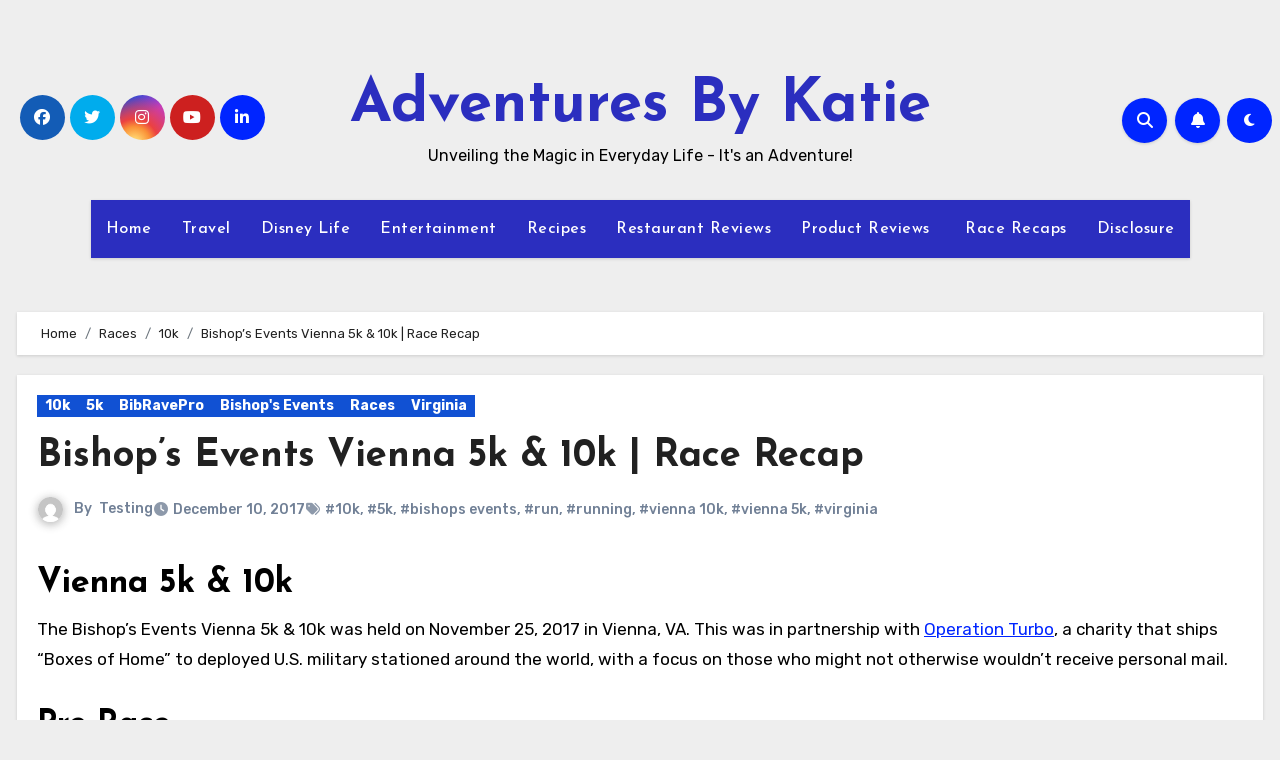

--- FILE ---
content_type: text/html; charset=UTF-8
request_url: https://adventuresbykatie.com/vienna-5k-10k-race-review/
body_size: 25379
content:
<!-- =========================
  Page Breadcrumb   
============================== -->
<!DOCTYPE html>
<html lang="en-US">
<head>
<meta charset="UTF-8">
<meta name="viewport" content="width=device-width, initial-scale=1">
<link rel="profile" href="http://gmpg.org/xfn/11">
          <script>
            (function(d){
              var js, id = 'powr-js', ref = d.getElementsByTagName('script')[0];
              if (d.getElementById(id)) {return;}
              js = d.createElement('script'); js.id = id; js.async = true;
              js.src = '//www.powr.io/powr.js';
              js.setAttribute('powr-token','QLS6OQXzhL1411689525');
              js.setAttribute('external-type','wordpress');
              ref.parentNode.insertBefore(js, ref);
            }(document));
          </script>
          <meta name='robots' content='index, follow, max-image-preview:large, max-snippet:-1, max-video-preview:-1' />
	<style>img:is([sizes="auto" i], [sizes^="auto," i]) { contain-intrinsic-size: 3000px 1500px }</style>
	<link rel="stylesheet" href="https://adventuresbykatie.com/wp-content/plugins/pinterest/pin-it.css" type="text/css" /><script type="text/javascript">
var trackScrolling=true;
var trackScrollingPercentage=false;
var ScrollingPercentageNumber=25;
var stLogInterval=10*1000;
var cutOffTime=900;
var trackNoEvents=false;
var trackNoMaxTime=true;
var docTitle='Bishop&#8217;s Events Vienna 5k &#038; 10k | Race Recap';
</script>

	<!-- This site is optimized with the Yoast SEO plugin v26.7 - https://yoast.com/wordpress/plugins/seo/ -->
	<title>Bishop&#039;s Events Vienna 5k &amp; 10k | Race Recap - Adventures By Katie</title>
	<link rel="canonical" href="https://adventuresbykatie.com/vienna-5k-10k-race-review/" />
	<meta property="og:locale" content="en_US" />
	<meta property="og:type" content="article" />
	<meta property="og:title" content="Bishop&#039;s Events Vienna 5k &amp; 10k | Race Recap - Adventures By Katie" />
	<meta property="og:description" content="The Bishop&#039;s Events Vienna 5k &amp; 10k was held on November 25, 2017 in Vienna, VA. This was in partnership with Operation Turbo, a charity that ships &quot;Boxes of Home&quot; to deployed U.S. military stationed around the world, with a focus on those who might not otherwise wouldn&#039;t receive personal mail." />
	<meta property="og:url" content="https://adventuresbykatie.com/vienna-5k-10k-race-review/" />
	<meta property="og:site_name" content="Adventures By Katie" />
	<meta property="article:publisher" content="http://www.facebook.com/adventuresbykatie" />
	<meta property="article:published_time" content="2017-12-10T13:29:19+00:00" />
	<meta property="og:image" content="https://adventuresbykatie.com/wp-content/uploads/2017/12/Vienna-5k-10k.jpg" />
	<meta property="og:image:width" content="810" />
	<meta property="og:image:height" content="450" />
	<meta property="og:image:type" content="image/jpeg" />
	<meta name="author" content="Testing" />
	<script type="application/ld+json" class="yoast-schema-graph">{"@context":"https://schema.org","@graph":[{"@type":"Article","@id":"https://adventuresbykatie.com/vienna-5k-10k-race-review/#article","isPartOf":{"@id":"https://adventuresbykatie.com/vienna-5k-10k-race-review/"},"author":{"name":"Testing","@id":"https://adventuresbykatie.com/#/schema/person/90f652e142588fb323c327f93db435bb"},"headline":"Bishop&#8217;s Events Vienna 5k &#038; 10k | Race Recap","datePublished":"2017-12-10T13:29:19+00:00","mainEntityOfPage":{"@id":"https://adventuresbykatie.com/vienna-5k-10k-race-review/"},"wordCount":460,"image":{"@id":"https://adventuresbykatie.com/vienna-5k-10k-race-review/#primaryimage"},"thumbnailUrl":"https://adventuresbykatie.com/wp-content/uploads/2017/12/Vienna-5k-10k.jpg","keywords":["10k","5k","bishops events","run","running","vienna 10k","vienna 5k","virginia"],"articleSection":["10k","5k","BibRavePro","Bishop's Events","Races","Virginia"],"inLanguage":"en-US"},{"@type":"WebPage","@id":"https://adventuresbykatie.com/vienna-5k-10k-race-review/","url":"https://adventuresbykatie.com/vienna-5k-10k-race-review/","name":"Bishop's Events Vienna 5k & 10k | Race Recap - Adventures By Katie","isPartOf":{"@id":"https://adventuresbykatie.com/#website"},"primaryImageOfPage":{"@id":"https://adventuresbykatie.com/vienna-5k-10k-race-review/#primaryimage"},"image":{"@id":"https://adventuresbykatie.com/vienna-5k-10k-race-review/#primaryimage"},"thumbnailUrl":"https://adventuresbykatie.com/wp-content/uploads/2017/12/Vienna-5k-10k.jpg","datePublished":"2017-12-10T13:29:19+00:00","author":{"@id":"https://adventuresbykatie.com/#/schema/person/90f652e142588fb323c327f93db435bb"},"breadcrumb":{"@id":"https://adventuresbykatie.com/vienna-5k-10k-race-review/#breadcrumb"},"inLanguage":"en-US","potentialAction":[{"@type":"ReadAction","target":["https://adventuresbykatie.com/vienna-5k-10k-race-review/"]}]},{"@type":"ImageObject","inLanguage":"en-US","@id":"https://adventuresbykatie.com/vienna-5k-10k-race-review/#primaryimage","url":"https://adventuresbykatie.com/wp-content/uploads/2017/12/Vienna-5k-10k.jpg","contentUrl":"https://adventuresbykatie.com/wp-content/uploads/2017/12/Vienna-5k-10k.jpg","width":810,"height":450},{"@type":"BreadcrumbList","@id":"https://adventuresbykatie.com/vienna-5k-10k-race-review/#breadcrumb","itemListElement":[{"@type":"ListItem","position":1,"name":"Home","item":"https://adventuresbykatie.com/"},{"@type":"ListItem","position":2,"name":"Bishop&#8217;s Events Vienna 5k &#038; 10k | Race Recap"}]},{"@type":"WebSite","@id":"https://adventuresbykatie.com/#website","url":"https://adventuresbykatie.com/","name":"Adventures By Katie","description":"Unveiling the Magic in Everyday Life - It&#039;s an Adventure!","potentialAction":[{"@type":"SearchAction","target":{"@type":"EntryPoint","urlTemplate":"https://adventuresbykatie.com/?s={search_term_string}"},"query-input":{"@type":"PropertyValueSpecification","valueRequired":true,"valueName":"search_term_string"}}],"inLanguage":"en-US"},{"@type":"Person","@id":"https://adventuresbykatie.com/#/schema/person/90f652e142588fb323c327f93db435bb","name":"Testing","image":{"@type":"ImageObject","inLanguage":"en-US","@id":"https://adventuresbykatie.com/#/schema/person/image/","url":"https://secure.gravatar.com/avatar/da49795c9d20290382f1f5feb83d2ce8164514bc3f1cfb9d856605eb4eff2833?s=96&d=mm&r=g","contentUrl":"https://secure.gravatar.com/avatar/da49795c9d20290382f1f5feb83d2ce8164514bc3f1cfb9d856605eb4eff2833?s=96&d=mm&r=g","caption":"Testing"},"description":"Testing","sameAs":["http://Testing"],"url":"https://adventuresbykatie.com/author/disneykatie/"}]}</script>
	<!-- / Yoast SEO plugin. -->


<link rel='dns-prefetch' href='//ws.sharethis.com' />
<link rel='dns-prefetch' href='//secure.gravatar.com' />
<link rel='dns-prefetch' href='//platform-api.sharethis.com' />
<link rel='dns-prefetch' href='//stats.wp.com' />
<link rel='dns-prefetch' href='//fonts.googleapis.com' />
<link rel='dns-prefetch' href='//v0.wordpress.com' />
<link rel='dns-prefetch' href='//widgets.wp.com' />
<link rel='dns-prefetch' href='//s0.wp.com' />
<link rel='dns-prefetch' href='//0.gravatar.com' />
<link rel='dns-prefetch' href='//1.gravatar.com' />
<link rel='dns-prefetch' href='//2.gravatar.com' />
<link rel="alternate" type="application/rss+xml" title="Adventures By Katie &raquo; Feed" href="https://adventuresbykatie.com/feed/" />
<link rel="alternate" type="application/rss+xml" title="Adventures By Katie &raquo; Comments Feed" href="https://adventuresbykatie.com/comments/feed/" />
<script type="text/javascript">
/* <![CDATA[ */
window._wpemojiSettings = {"baseUrl":"https:\/\/s.w.org\/images\/core\/emoji\/16.0.1\/72x72\/","ext":".png","svgUrl":"https:\/\/s.w.org\/images\/core\/emoji\/16.0.1\/svg\/","svgExt":".svg","source":{"concatemoji":"https:\/\/adventuresbykatie.com\/wp-includes\/js\/wp-emoji-release.min.js?ver=6.8.3"}};
/*! This file is auto-generated */
!function(s,n){var o,i,e;function c(e){try{var t={supportTests:e,timestamp:(new Date).valueOf()};sessionStorage.setItem(o,JSON.stringify(t))}catch(e){}}function p(e,t,n){e.clearRect(0,0,e.canvas.width,e.canvas.height),e.fillText(t,0,0);var t=new Uint32Array(e.getImageData(0,0,e.canvas.width,e.canvas.height).data),a=(e.clearRect(0,0,e.canvas.width,e.canvas.height),e.fillText(n,0,0),new Uint32Array(e.getImageData(0,0,e.canvas.width,e.canvas.height).data));return t.every(function(e,t){return e===a[t]})}function u(e,t){e.clearRect(0,0,e.canvas.width,e.canvas.height),e.fillText(t,0,0);for(var n=e.getImageData(16,16,1,1),a=0;a<n.data.length;a++)if(0!==n.data[a])return!1;return!0}function f(e,t,n,a){switch(t){case"flag":return n(e,"\ud83c\udff3\ufe0f\u200d\u26a7\ufe0f","\ud83c\udff3\ufe0f\u200b\u26a7\ufe0f")?!1:!n(e,"\ud83c\udde8\ud83c\uddf6","\ud83c\udde8\u200b\ud83c\uddf6")&&!n(e,"\ud83c\udff4\udb40\udc67\udb40\udc62\udb40\udc65\udb40\udc6e\udb40\udc67\udb40\udc7f","\ud83c\udff4\u200b\udb40\udc67\u200b\udb40\udc62\u200b\udb40\udc65\u200b\udb40\udc6e\u200b\udb40\udc67\u200b\udb40\udc7f");case"emoji":return!a(e,"\ud83e\udedf")}return!1}function g(e,t,n,a){var r="undefined"!=typeof WorkerGlobalScope&&self instanceof WorkerGlobalScope?new OffscreenCanvas(300,150):s.createElement("canvas"),o=r.getContext("2d",{willReadFrequently:!0}),i=(o.textBaseline="top",o.font="600 32px Arial",{});return e.forEach(function(e){i[e]=t(o,e,n,a)}),i}function t(e){var t=s.createElement("script");t.src=e,t.defer=!0,s.head.appendChild(t)}"undefined"!=typeof Promise&&(o="wpEmojiSettingsSupports",i=["flag","emoji"],n.supports={everything:!0,everythingExceptFlag:!0},e=new Promise(function(e){s.addEventListener("DOMContentLoaded",e,{once:!0})}),new Promise(function(t){var n=function(){try{var e=JSON.parse(sessionStorage.getItem(o));if("object"==typeof e&&"number"==typeof e.timestamp&&(new Date).valueOf()<e.timestamp+604800&&"object"==typeof e.supportTests)return e.supportTests}catch(e){}return null}();if(!n){if("undefined"!=typeof Worker&&"undefined"!=typeof OffscreenCanvas&&"undefined"!=typeof URL&&URL.createObjectURL&&"undefined"!=typeof Blob)try{var e="postMessage("+g.toString()+"("+[JSON.stringify(i),f.toString(),p.toString(),u.toString()].join(",")+"));",a=new Blob([e],{type:"text/javascript"}),r=new Worker(URL.createObjectURL(a),{name:"wpTestEmojiSupports"});return void(r.onmessage=function(e){c(n=e.data),r.terminate(),t(n)})}catch(e){}c(n=g(i,f,p,u))}t(n)}).then(function(e){for(var t in e)n.supports[t]=e[t],n.supports.everything=n.supports.everything&&n.supports[t],"flag"!==t&&(n.supports.everythingExceptFlag=n.supports.everythingExceptFlag&&n.supports[t]);n.supports.everythingExceptFlag=n.supports.everythingExceptFlag&&!n.supports.flag,n.DOMReady=!1,n.readyCallback=function(){n.DOMReady=!0}}).then(function(){return e}).then(function(){var e;n.supports.everything||(n.readyCallback(),(e=n.source||{}).concatemoji?t(e.concatemoji):e.wpemoji&&e.twemoji&&(t(e.twemoji),t(e.wpemoji)))}))}((window,document),window._wpemojiSettings);
/* ]]> */
</script>
<link rel='stylesheet' id='jetpack_related-posts-css' href='https://adventuresbykatie.com/wp-content/plugins/jetpack/modules/related-posts/related-posts.css?ver=20240116' type='text/css' media='all' />
<style id='wp-emoji-styles-inline-css' type='text/css'>

	img.wp-smiley, img.emoji {
		display: inline !important;
		border: none !important;
		box-shadow: none !important;
		height: 1em !important;
		width: 1em !important;
		margin: 0 0.07em !important;
		vertical-align: -0.1em !important;
		background: none !important;
		padding: 0 !important;
	}
</style>
<link rel='stylesheet' id='wp-block-library-css' href='https://adventuresbykatie.com/wp-includes/css/dist/block-library/style.min.css?ver=6.8.3' type='text/css' media='all' />
<style id='wp-block-library-theme-inline-css' type='text/css'>
.wp-block-audio :where(figcaption){color:#555;font-size:13px;text-align:center}.is-dark-theme .wp-block-audio :where(figcaption){color:#ffffffa6}.wp-block-audio{margin:0 0 1em}.wp-block-code{border:1px solid #ccc;border-radius:4px;font-family:Menlo,Consolas,monaco,monospace;padding:.8em 1em}.wp-block-embed :where(figcaption){color:#555;font-size:13px;text-align:center}.is-dark-theme .wp-block-embed :where(figcaption){color:#ffffffa6}.wp-block-embed{margin:0 0 1em}.blocks-gallery-caption{color:#555;font-size:13px;text-align:center}.is-dark-theme .blocks-gallery-caption{color:#ffffffa6}:root :where(.wp-block-image figcaption){color:#555;font-size:13px;text-align:center}.is-dark-theme :root :where(.wp-block-image figcaption){color:#ffffffa6}.wp-block-image{margin:0 0 1em}.wp-block-pullquote{border-bottom:4px solid;border-top:4px solid;color:currentColor;margin-bottom:1.75em}.wp-block-pullquote cite,.wp-block-pullquote footer,.wp-block-pullquote__citation{color:currentColor;font-size:.8125em;font-style:normal;text-transform:uppercase}.wp-block-quote{border-left:.25em solid;margin:0 0 1.75em;padding-left:1em}.wp-block-quote cite,.wp-block-quote footer{color:currentColor;font-size:.8125em;font-style:normal;position:relative}.wp-block-quote:where(.has-text-align-right){border-left:none;border-right:.25em solid;padding-left:0;padding-right:1em}.wp-block-quote:where(.has-text-align-center){border:none;padding-left:0}.wp-block-quote.is-large,.wp-block-quote.is-style-large,.wp-block-quote:where(.is-style-plain){border:none}.wp-block-search .wp-block-search__label{font-weight:700}.wp-block-search__button{border:1px solid #ccc;padding:.375em .625em}:where(.wp-block-group.has-background){padding:1.25em 2.375em}.wp-block-separator.has-css-opacity{opacity:.4}.wp-block-separator{border:none;border-bottom:2px solid;margin-left:auto;margin-right:auto}.wp-block-separator.has-alpha-channel-opacity{opacity:1}.wp-block-separator:not(.is-style-wide):not(.is-style-dots){width:100px}.wp-block-separator.has-background:not(.is-style-dots){border-bottom:none;height:1px}.wp-block-separator.has-background:not(.is-style-wide):not(.is-style-dots){height:2px}.wp-block-table{margin:0 0 1em}.wp-block-table td,.wp-block-table th{word-break:normal}.wp-block-table :where(figcaption){color:#555;font-size:13px;text-align:center}.is-dark-theme .wp-block-table :where(figcaption){color:#ffffffa6}.wp-block-video :where(figcaption){color:#555;font-size:13px;text-align:center}.is-dark-theme .wp-block-video :where(figcaption){color:#ffffffa6}.wp-block-video{margin:0 0 1em}:root :where(.wp-block-template-part.has-background){margin-bottom:0;margin-top:0;padding:1.25em 2.375em}
</style>
<style id='classic-theme-styles-inline-css' type='text/css'>
/*! This file is auto-generated */
.wp-block-button__link{color:#fff;background-color:#32373c;border-radius:9999px;box-shadow:none;text-decoration:none;padding:calc(.667em + 2px) calc(1.333em + 2px);font-size:1.125em}.wp-block-file__button{background:#32373c;color:#fff;text-decoration:none}
</style>
<link rel='stylesheet' id='mediaelement-css' href='https://adventuresbykatie.com/wp-includes/js/mediaelement/mediaelementplayer-legacy.min.css?ver=4.2.17' type='text/css' media='all' />
<link rel='stylesheet' id='wp-mediaelement-css' href='https://adventuresbykatie.com/wp-includes/js/mediaelement/wp-mediaelement.min.css?ver=6.8.3' type='text/css' media='all' />
<style id='jetpack-sharing-buttons-style-inline-css' type='text/css'>
.jetpack-sharing-buttons__services-list{display:flex;flex-direction:row;flex-wrap:wrap;gap:0;list-style-type:none;margin:5px;padding:0}.jetpack-sharing-buttons__services-list.has-small-icon-size{font-size:12px}.jetpack-sharing-buttons__services-list.has-normal-icon-size{font-size:16px}.jetpack-sharing-buttons__services-list.has-large-icon-size{font-size:24px}.jetpack-sharing-buttons__services-list.has-huge-icon-size{font-size:36px}@media print{.jetpack-sharing-buttons__services-list{display:none!important}}.editor-styles-wrapper .wp-block-jetpack-sharing-buttons{gap:0;padding-inline-start:0}ul.jetpack-sharing-buttons__services-list.has-background{padding:1.25em 2.375em}
</style>
<style id='global-styles-inline-css' type='text/css'>
:root{--wp--preset--aspect-ratio--square: 1;--wp--preset--aspect-ratio--4-3: 4/3;--wp--preset--aspect-ratio--3-4: 3/4;--wp--preset--aspect-ratio--3-2: 3/2;--wp--preset--aspect-ratio--2-3: 2/3;--wp--preset--aspect-ratio--16-9: 16/9;--wp--preset--aspect-ratio--9-16: 9/16;--wp--preset--color--black: #000000;--wp--preset--color--cyan-bluish-gray: #abb8c3;--wp--preset--color--white: #ffffff;--wp--preset--color--pale-pink: #f78da7;--wp--preset--color--vivid-red: #cf2e2e;--wp--preset--color--luminous-vivid-orange: #ff6900;--wp--preset--color--luminous-vivid-amber: #fcb900;--wp--preset--color--light-green-cyan: #7bdcb5;--wp--preset--color--vivid-green-cyan: #00d084;--wp--preset--color--pale-cyan-blue: #8ed1fc;--wp--preset--color--vivid-cyan-blue: #0693e3;--wp--preset--color--vivid-purple: #9b51e0;--wp--preset--gradient--vivid-cyan-blue-to-vivid-purple: linear-gradient(135deg,rgba(6,147,227,1) 0%,rgb(155,81,224) 100%);--wp--preset--gradient--light-green-cyan-to-vivid-green-cyan: linear-gradient(135deg,rgb(122,220,180) 0%,rgb(0,208,130) 100%);--wp--preset--gradient--luminous-vivid-amber-to-luminous-vivid-orange: linear-gradient(135deg,rgba(252,185,0,1) 0%,rgba(255,105,0,1) 100%);--wp--preset--gradient--luminous-vivid-orange-to-vivid-red: linear-gradient(135deg,rgba(255,105,0,1) 0%,rgb(207,46,46) 100%);--wp--preset--gradient--very-light-gray-to-cyan-bluish-gray: linear-gradient(135deg,rgb(238,238,238) 0%,rgb(169,184,195) 100%);--wp--preset--gradient--cool-to-warm-spectrum: linear-gradient(135deg,rgb(74,234,220) 0%,rgb(151,120,209) 20%,rgb(207,42,186) 40%,rgb(238,44,130) 60%,rgb(251,105,98) 80%,rgb(254,248,76) 100%);--wp--preset--gradient--blush-light-purple: linear-gradient(135deg,rgb(255,206,236) 0%,rgb(152,150,240) 100%);--wp--preset--gradient--blush-bordeaux: linear-gradient(135deg,rgb(254,205,165) 0%,rgb(254,45,45) 50%,rgb(107,0,62) 100%);--wp--preset--gradient--luminous-dusk: linear-gradient(135deg,rgb(255,203,112) 0%,rgb(199,81,192) 50%,rgb(65,88,208) 100%);--wp--preset--gradient--pale-ocean: linear-gradient(135deg,rgb(255,245,203) 0%,rgb(182,227,212) 50%,rgb(51,167,181) 100%);--wp--preset--gradient--electric-grass: linear-gradient(135deg,rgb(202,248,128) 0%,rgb(113,206,126) 100%);--wp--preset--gradient--midnight: linear-gradient(135deg,rgb(2,3,129) 0%,rgb(40,116,252) 100%);--wp--preset--font-size--small: 13px;--wp--preset--font-size--medium: 20px;--wp--preset--font-size--large: 36px;--wp--preset--font-size--x-large: 42px;--wp--preset--spacing--20: 0.44rem;--wp--preset--spacing--30: 0.67rem;--wp--preset--spacing--40: 1rem;--wp--preset--spacing--50: 1.5rem;--wp--preset--spacing--60: 2.25rem;--wp--preset--spacing--70: 3.38rem;--wp--preset--spacing--80: 5.06rem;--wp--preset--shadow--natural: 6px 6px 9px rgba(0, 0, 0, 0.2);--wp--preset--shadow--deep: 12px 12px 50px rgba(0, 0, 0, 0.4);--wp--preset--shadow--sharp: 6px 6px 0px rgba(0, 0, 0, 0.2);--wp--preset--shadow--outlined: 6px 6px 0px -3px rgba(255, 255, 255, 1), 6px 6px rgba(0, 0, 0, 1);--wp--preset--shadow--crisp: 6px 6px 0px rgba(0, 0, 0, 1);}:root :where(.is-layout-flow) > :first-child{margin-block-start: 0;}:root :where(.is-layout-flow) > :last-child{margin-block-end: 0;}:root :where(.is-layout-flow) > *{margin-block-start: 24px;margin-block-end: 0;}:root :where(.is-layout-constrained) > :first-child{margin-block-start: 0;}:root :where(.is-layout-constrained) > :last-child{margin-block-end: 0;}:root :where(.is-layout-constrained) > *{margin-block-start: 24px;margin-block-end: 0;}:root :where(.is-layout-flex){gap: 24px;}:root :where(.is-layout-grid){gap: 24px;}body .is-layout-flex{display: flex;}.is-layout-flex{flex-wrap: wrap;align-items: center;}.is-layout-flex > :is(*, div){margin: 0;}body .is-layout-grid{display: grid;}.is-layout-grid > :is(*, div){margin: 0;}.has-black-color{color: var(--wp--preset--color--black) !important;}.has-cyan-bluish-gray-color{color: var(--wp--preset--color--cyan-bluish-gray) !important;}.has-white-color{color: var(--wp--preset--color--white) !important;}.has-pale-pink-color{color: var(--wp--preset--color--pale-pink) !important;}.has-vivid-red-color{color: var(--wp--preset--color--vivid-red) !important;}.has-luminous-vivid-orange-color{color: var(--wp--preset--color--luminous-vivid-orange) !important;}.has-luminous-vivid-amber-color{color: var(--wp--preset--color--luminous-vivid-amber) !important;}.has-light-green-cyan-color{color: var(--wp--preset--color--light-green-cyan) !important;}.has-vivid-green-cyan-color{color: var(--wp--preset--color--vivid-green-cyan) !important;}.has-pale-cyan-blue-color{color: var(--wp--preset--color--pale-cyan-blue) !important;}.has-vivid-cyan-blue-color{color: var(--wp--preset--color--vivid-cyan-blue) !important;}.has-vivid-purple-color{color: var(--wp--preset--color--vivid-purple) !important;}.has-black-background-color{background-color: var(--wp--preset--color--black) !important;}.has-cyan-bluish-gray-background-color{background-color: var(--wp--preset--color--cyan-bluish-gray) !important;}.has-white-background-color{background-color: var(--wp--preset--color--white) !important;}.has-pale-pink-background-color{background-color: var(--wp--preset--color--pale-pink) !important;}.has-vivid-red-background-color{background-color: var(--wp--preset--color--vivid-red) !important;}.has-luminous-vivid-orange-background-color{background-color: var(--wp--preset--color--luminous-vivid-orange) !important;}.has-luminous-vivid-amber-background-color{background-color: var(--wp--preset--color--luminous-vivid-amber) !important;}.has-light-green-cyan-background-color{background-color: var(--wp--preset--color--light-green-cyan) !important;}.has-vivid-green-cyan-background-color{background-color: var(--wp--preset--color--vivid-green-cyan) !important;}.has-pale-cyan-blue-background-color{background-color: var(--wp--preset--color--pale-cyan-blue) !important;}.has-vivid-cyan-blue-background-color{background-color: var(--wp--preset--color--vivid-cyan-blue) !important;}.has-vivid-purple-background-color{background-color: var(--wp--preset--color--vivid-purple) !important;}.has-black-border-color{border-color: var(--wp--preset--color--black) !important;}.has-cyan-bluish-gray-border-color{border-color: var(--wp--preset--color--cyan-bluish-gray) !important;}.has-white-border-color{border-color: var(--wp--preset--color--white) !important;}.has-pale-pink-border-color{border-color: var(--wp--preset--color--pale-pink) !important;}.has-vivid-red-border-color{border-color: var(--wp--preset--color--vivid-red) !important;}.has-luminous-vivid-orange-border-color{border-color: var(--wp--preset--color--luminous-vivid-orange) !important;}.has-luminous-vivid-amber-border-color{border-color: var(--wp--preset--color--luminous-vivid-amber) !important;}.has-light-green-cyan-border-color{border-color: var(--wp--preset--color--light-green-cyan) !important;}.has-vivid-green-cyan-border-color{border-color: var(--wp--preset--color--vivid-green-cyan) !important;}.has-pale-cyan-blue-border-color{border-color: var(--wp--preset--color--pale-cyan-blue) !important;}.has-vivid-cyan-blue-border-color{border-color: var(--wp--preset--color--vivid-cyan-blue) !important;}.has-vivid-purple-border-color{border-color: var(--wp--preset--color--vivid-purple) !important;}.has-vivid-cyan-blue-to-vivid-purple-gradient-background{background: var(--wp--preset--gradient--vivid-cyan-blue-to-vivid-purple) !important;}.has-light-green-cyan-to-vivid-green-cyan-gradient-background{background: var(--wp--preset--gradient--light-green-cyan-to-vivid-green-cyan) !important;}.has-luminous-vivid-amber-to-luminous-vivid-orange-gradient-background{background: var(--wp--preset--gradient--luminous-vivid-amber-to-luminous-vivid-orange) !important;}.has-luminous-vivid-orange-to-vivid-red-gradient-background{background: var(--wp--preset--gradient--luminous-vivid-orange-to-vivid-red) !important;}.has-very-light-gray-to-cyan-bluish-gray-gradient-background{background: var(--wp--preset--gradient--very-light-gray-to-cyan-bluish-gray) !important;}.has-cool-to-warm-spectrum-gradient-background{background: var(--wp--preset--gradient--cool-to-warm-spectrum) !important;}.has-blush-light-purple-gradient-background{background: var(--wp--preset--gradient--blush-light-purple) !important;}.has-blush-bordeaux-gradient-background{background: var(--wp--preset--gradient--blush-bordeaux) !important;}.has-luminous-dusk-gradient-background{background: var(--wp--preset--gradient--luminous-dusk) !important;}.has-pale-ocean-gradient-background{background: var(--wp--preset--gradient--pale-ocean) !important;}.has-electric-grass-gradient-background{background: var(--wp--preset--gradient--electric-grass) !important;}.has-midnight-gradient-background{background: var(--wp--preset--gradient--midnight) !important;}.has-small-font-size{font-size: var(--wp--preset--font-size--small) !important;}.has-medium-font-size{font-size: var(--wp--preset--font-size--medium) !important;}.has-large-font-size{font-size: var(--wp--preset--font-size--large) !important;}.has-x-large-font-size{font-size: var(--wp--preset--font-size--x-large) !important;}
:root :where(.wp-block-pullquote){font-size: 1.5em;line-height: 1.6;}
</style>
<link rel='stylesheet' id='wp-components-css' href='https://adventuresbykatie.com/wp-includes/css/dist/components/style.min.css?ver=6.8.3' type='text/css' media='all' />
<link rel='stylesheet' id='godaddy-styles-css' href='https://adventuresbykatie.com/wp-content/mu-plugins/vendor/wpex/godaddy-launch/includes/Dependencies/GoDaddy/Styles/build/latest.css?ver=2.0.2' type='text/css' media='all' />
<link rel='stylesheet' id='blogus-fonts-css' href='//fonts.googleapis.com/css?family=Josefin+Sans%3A300%2C400%2C500%2C700%7COpen+Sans%3A300%2C400%2C600%2C700%7CKalam%3A300%2C400%2C700%7CRokkitt%3A300%2C400%2C700%7CJost%3A300%2C400%2C500%2C700%7CPoppins%3A300%2C400%2C500%2C600%2C700%7CLato%3A300%2C400%2C700%7CNoto+Serif%3A300%2C400%2C700%7CRaleway%3A300%2C400%2C500%2C700%7CRoboto%3A300%2C400%2C500%2C700%7CRubik%3A300%2C400%2C500%2C700&#038;display=swap&#038;subset=latin,latin-ext' type='text/css' media='all' />
<link rel='stylesheet' id='blogus-google-fonts-css' href='//fonts.googleapis.com/css?family=ABeeZee%7CAbel%7CAbril+Fatface%7CAclonica%7CAcme%7CActor%7CAdamina%7CAdvent+Pro%7CAguafina+Script%7CAkronim%7CAladin%7CAldrich%7CAlef%7CAlegreya%7CAlegreya+SC%7CAlegreya+Sans%7CAlegreya+Sans+SC%7CAlex+Brush%7CAlfa+Slab+One%7CAlice%7CAlike%7CAlike+Angular%7CAllan%7CAllerta%7CAllerta+Stencil%7CAllura%7CAlmendra%7CAlmendra+Display%7CAlmendra+SC%7CAmarante%7CAmaranth%7CAmatic+SC%7CAmatica+SC%7CAmethysta%7CAmiko%7CAmiri%7CAmita%7CAnaheim%7CAndada%7CAndika%7CAngkor%7CAnnie+Use+Your+Telescope%7CAnonymous+Pro%7CAntic%7CAntic+Didone%7CAntic+Slab%7CAnton%7CArapey%7CArbutus%7CArbutus+Slab%7CArchitects+Daughter%7CArchivo+Black%7CArchivo+Narrow%7CAref+Ruqaa%7CArima+Madurai%7CArimo%7CArizonia%7CArmata%7CArtifika%7CArvo%7CArya%7CAsap%7CAsar%7CAsset%7CAssistant%7CAstloch%7CAsul%7CAthiti%7CAtma%7CAtomic+Age%7CAubrey%7CAudiowide%7CAutour+One%7CAverage%7CAverage+Sans%7CAveria+Gruesa+Libre%7CAveria+Libre%7CAveria+Sans+Libre%7CAveria+Serif+Libre%7CBad+Script%7CBaloo%7CBaloo+Bhai%7CBaloo+Da%7CBaloo+Thambi%7CBalthazar%7CBangers%7CBasic%7CBattambang%7CBaumans%7CBayon%7CBelgrano%7CBelleza%7CBenchNine%7CBentham%7CBerkshire+Swash%7CBevan%7CBigelow+Rules%7CBigshot+One%7CBilbo%7CBilbo+Swash+Caps%7CBioRhyme%7CBioRhyme+Expanded%7CBiryani%7CBitter%7CBlack+Ops+One%7CBokor%7CBonbon%7CBoogaloo%7CBowlby+One%7CBowlby+One+SC%7CBrawler%7CBree+Serif%7CBubblegum+Sans%7CBubbler+One%7CBuda%7CBuenard%7CBungee%7CBungee+Hairline%7CBungee+Inline%7CBungee+Outline%7CBungee+Shade%7CButcherman%7CButterfly+Kids%7CCabin%7CCabin+Condensed%7CCabin+Sketch%7CCaesar+Dressing%7CCagliostro%7CCairo%7CCalligraffitti%7CCambay%7CCambo%7CCandal%7CCantarell%7CCantata+One%7CCantora+One%7CCapriola%7CCardo%7CCarme%7CCarrois+Gothic%7CCarrois+Gothic+SC%7CCarter+One%7CCatamaran%7CCaudex%7CCaveat%7CCaveat+Brush%7CCedarville+Cursive%7CCeviche+One%7CChanga%7CChanga+One%7CChango%7CChathura%7CChau+Philomene+One%7CChela+One%7CChelsea+Market%7CChenla%7CCherry+Cream+Soda%7CCherry+Swash%7CChewy%7CChicle%7CChivo%7CChonburi%7CCinzel%7CCinzel+Decorative%7CClicker+Script%7CCoda%7CCoda+Caption%7CCodystar%7CCoiny%7CCombo%7CComfortaa%7CComing+Soon%7CConcert+One%7CCondiment%7CContent%7CContrail+One%7CConvergence%7CCookie%7CCopse%7CCorben%7CCormorant%7CCormorant+Garamond%7CCormorant+Infant%7CCormorant+SC%7CCormorant+Unicase%7CCormorant+Upright%7CCourgette%7CCousine%7CCoustard%7CCovered+By+Your+Grace%7CCrafty+Girls%7CCreepster%7CCrete+Round%7CCrimson+Text%7CCroissant+One%7CCrushed%7CCuprum%7CCutive%7CCutive+Mono%7CDamion%7CDancing+Script%7CDangrek%7CDavid+Libre%7CDawning+of+a+New+Day%7CDays+One%7CDekko%7CDelius%7CDelius+Swash+Caps%7CDelius+Unicase%7CDella+Respira%7CDenk+One%7CDevonshire%7CDhurjati%7CDidact+Gothic%7CDiplomata%7CDiplomata+SC%7CDomine%7CDonegal+One%7CDoppio+One%7CDorsa%7CDosis%7CDr+Sugiyama%7CDroid+Sans%7CDroid+Sans+Mono%7CDroid+Serif%7CDuru+Sans%7CDynalight%7CEB+Garamond%7CEagle+Lake%7CEater%7CEconomica%7CEczar%7CEk+Mukta%7CEl+Messiri%7CElectrolize%7CElsie%7CElsie+Swash+Caps%7CEmblema+One%7CEmilys+Candy%7CEngagement%7CEnglebert%7CEnriqueta%7CErica+One%7CEsteban%7CEuphoria+Script%7CEwert%7CExo%7CExo+2%7CExpletus+Sans%7CFanwood+Text%7CFarsan%7CFascinate%7CFascinate+Inline%7CFaster+One%7CFasthand%7CFauna+One%7CFederant%7CFedero%7CFelipa%7CFenix%7CFinger+Paint%7CFira+Mono%7CFira+Sans%7CFjalla+One%7CFjord+One%7CFlamenco%7CFlavors%7CFondamento%7CFontdiner+Swanky%7CForum%7CFrancois+One%7CFrank+Ruhl+Libre%7CFreckle+Face%7CFredericka+the+Great%7CFredoka+One%7CFreehand%7CFresca%7CFrijole%7CFruktur%7CFugaz+One%7CGFS+Didot%7CGFS+Neohellenic%7CGabriela%7CGafata%7CGalada%7CGaldeano%7CGalindo%7CGentium+Basic%7CGentium+Book+Basic%7CGeo%7CGeostar%7CGeostar+Fill%7CGermania+One%7CGidugu%7CGilda+Display%7CGive+You+Glory%7CGlass+Antiqua%7CGlegoo%7CGloria+Hallelujah%7CGoblin+One%7CGochi+Hand%7CGorditas%7CGoudy+Bookletter+1911%7CGraduate%7CGrand+Hotel%7CGravitas+One%7CGreat+Vibes%7CGriffy%7CGruppo%7CGudea%7CGurajada%7CHabibi%7CHalant%7CHammersmith+One%7CHanalei%7CHanalei+Fill%7CHandlee%7CHanuman%7CHappy+Monkey%7CHarmattan%7CHeadland+One%7CHeebo%7CHenny+Penny%7CHerr+Von+Muellerhoff%7CHind%7CHind+Guntur%7CHind+Madurai%7CHind+Siliguri%7CHind+Vadodara%7CHoltwood+One+SC%7CHomemade+Apple%7CHomenaje%7CIM+Fell+DW+Pica%7CIM+Fell+DW+Pica+SC%7CIM+Fell+Double+Pica%7CIM+Fell+Double+Pica+SC%7CIM+Fell+English%7CIM+Fell+English+SC%7CIM+Fell+French+Canon%7CIM+Fell+French+Canon+SC%7CIM+Fell+Great+Primer%7CIM+Fell+Great+Primer+SC%7CIceberg%7CIceland%7CImprima%7CInconsolata%7CInder%7CIndie+Flower%7CInika%7CInknut+Antiqua%7CIrish+Grover%7CIstok+Web%7CItaliana%7CItalianno%7CItim%7CJacques+Francois%7CJacques+Francois+Shadow%7CJaldi%7CJim+Nightshade%7CJockey+One%7CJolly+Lodger%7CJomhuria%7CJosefin+Sans%7CJosefin+Slab%7CJoti+One%7CJudson%7CJulee%7CJulius+Sans+One%7CJunge%7CJura%7CJust+Another+Hand%7CJust+Me+Again+Down+Here%7CKadwa%7CKalam%7CKameron%7CKanit%7CKantumruy%7CKarla%7CKarma%7CKatibeh%7CKaushan+Script%7CKavivanar%7CKavoon%7CKdam+Thmor%7CKeania+One%7CKelly+Slab%7CKenia%7CKhand%7CKhmer%7CKhula%7CKite+One%7CKnewave%7CKotta+One%7CKoulen%7CKranky%7CKreon%7CKristi%7CKrona+One%7CKumar+One%7CKumar+One+Outline%7CKurale%7CLa+Belle+Aurore%7CLaila%7CLakki+Reddy%7CLalezar%7CLancelot%7CLateef%7CLato%7CLeague+Script%7CLeckerli+One%7CLedger%7CLekton%7CLemon%7CLemonada%7CLibre+Baskerville%7CLibre+Franklin%7CLife+Savers%7CLilita+One%7CLily+Script+One%7CLimelight%7CLinden+Hill%7CLobster%7CLobster+Two%7CLondrina+Outline%7CLondrina+Shadow%7CLondrina+Sketch%7CLondrina+Solid%7CLora%7CLove+Ya+Like+A+Sister%7CLoved+by+the+King%7CLovers+Quarrel%7CLuckiest+Guy%7CLusitana%7CLustria%7CMacondo%7CMacondo+Swash+Caps%7CMada%7CMagra%7CMaiden+Orange%7CMaitree%7CMako%7CMallanna%7CMandali%7CMarcellus%7CMarcellus+SC%7CMarck+Script%7CMargarine%7CMarko+One%7CMarmelad%7CMartel%7CMartel+Sans%7CMarvel%7CMate%7CMate+SC%7CMaven+Pro%7CMcLaren%7CMeddon%7CMedievalSharp%7CMedula+One%7CMeera+Inimai%7CMegrim%7CMeie+Script%7CMerienda%7CMerienda+One%7CMerriweather%7CMerriweather+Sans%7CMetal%7CMetal+Mania%7CMetamorphous%7CMetrophobic%7CMichroma%7CMilonga%7CMiltonian%7CMiltonian+Tattoo%7CMiniver%7CMiriam+Libre%7CMirza%7CMiss+Fajardose%7CMitr%7CModak%7CModern+Antiqua%7CMogra%7CMolengo%7CMolle%7CMonda%7CMonofett%7CMonoton%7CMonsieur+La+Doulaise%7CMontaga%7CMontez%7CMontserrat%7CMontserrat+Alternates%7CMontserrat+Subrayada%7CMoul%7CMoulpali%7CMountains+of+Christmas%7CMouse+Memoirs%7CMr+Bedfort%7CMr+Dafoe%7CMr+De+Haviland%7CMrs+Saint+Delafield%7CMrs+Sheppards%7CMukta+Vaani%7CMuli%7CMystery+Quest%7CNTR%7CNeucha%7CNeuton%7CNew+Rocker%7CNews+Cycle%7CNiconne%7CNixie+One%7CNobile%7CNokora%7CNorican%7CNosifer%7CNothing+You+Could+Do%7CNoticia+Text%7CNoto+Sans%7CNoto+Serif%7CNova+Cut%7CNova+Flat%7CNova+Mono%7CNova+Oval%7CNova+Round%7CNova+Script%7CNova+Slim%7CNova+Square%7CNumans%7CNunito%7COdor+Mean+Chey%7COffside%7COld+Standard+TT%7COldenburg%7COleo+Script%7COleo+Script+Swash+Caps%7COpen+Sans%7COpen+Sans+Condensed%7COranienbaum%7COrbitron%7COregano%7COrienta%7COriginal+Surfer%7COswald%7COver+the+Rainbow%7COverlock%7COverlock+SC%7COvo%7COxygen%7COxygen+Mono%7CPT+Mono%7CPT+Sans%7CPT+Sans+Caption%7CPT+Sans+Narrow%7CPT+Serif%7CPT+Serif+Caption%7CPacifico%7CPalanquin%7CPalanquin+Dark%7CPaprika%7CParisienne%7CPassero+One%7CPassion+One%7CPathway+Gothic+One%7CPatrick+Hand%7CPatrick+Hand+SC%7CPattaya%7CPatua+One%7CPavanam%7CPaytone+One%7CPeddana%7CPeralta%7CPermanent+Marker%7CPetit+Formal+Script%7CPetrona%7CPhilosopher%7CPiedra%7CPinyon+Script%7CPirata+One%7CPlaster%7CPlay%7CPlayball%7CPlayfair+Display%7CPlayfair+Display+SC%7CPodkova%7CPoiret+One%7CPoller+One%7CPoly%7CPompiere%7CPontano+Sans%7CPoppins%7CPort+Lligat+Sans%7CPort+Lligat+Slab%7CPragati+Narrow%7CPrata%7CPreahvihear%7CPress+Start+2P%7CPridi%7CPrincess+Sofia%7CProciono%7CPrompt%7CProsto+One%7CProza+Libre%7CPuritan%7CPurple+Purse%7CQuando%7CQuantico%7CQuattrocento%7CQuattrocento+Sans%7CQuestrial%7CQuicksand%7CQuintessential%7CQwigley%7CRacing+Sans+One%7CRadley%7CRajdhani%7CRakkas%7CRaleway%7CRaleway+Dots%7CRamabhadra%7CRamaraja%7CRambla%7CRammetto+One%7CRanchers%7CRancho%7CRanga%7CRasa%7CRationale%7CRavi+Prakash%7CRedressed%7CReem+Kufi%7CReenie+Beanie%7CRevalia%7CRhodium+Libre%7CRibeye%7CRibeye+Marrow%7CRighteous%7CRisque%7CRoboto%7CRoboto+Condensed%7CRoboto+Mono%7CRoboto+Slab%7CRochester%7CRock+Salt%7CRokkitt%7CRomanesco%7CRopa+Sans%7CRosario%7CRosarivo%7CRouge+Script%7CRozha+One%7CRubik%7CRubik+Mono+One%7CRubik+One%7CRuda%7CRufina%7CRuge+Boogie%7CRuluko%7CRum+Raisin%7CRuslan+Display%7CRusso+One%7CRuthie%7CRye%7CSacramento%7CSahitya%7CSail%7CSalsa%7CSanchez%7CSancreek%7CSansita+One%7CSarala%7CSarina%7CSarpanch%7CSatisfy%7CScada%7CScheherazade%7CSchoolbell%7CScope+One%7CSeaweed+Script%7CSecular+One%7CSevillana%7CSeymour+One%7CShadows+Into+Light%7CShadows+Into+Light+Two%7CShanti%7CShare%7CShare+Tech%7CShare+Tech+Mono%7CShojumaru%7CShort+Stack%7CShrikhand%7CSiemreap%7CSigmar+One%7CSignika%7CSignika+Negative%7CSimonetta%7CSintony%7CSirin+Stencil%7CSix+Caps%7CSkranji%7CSlabo+13px%7CSlabo+27px%7CSlackey%7CSmokum%7CSmythe%7CSniglet%7CSnippet%7CSnowburst+One%7CSofadi+One%7CSofia%7CSonsie+One%7CSorts+Mill+Goudy%7CSource+Code+Pro%7CSource+Sans+Pro%7CSource+Serif+Pro%7CSpace+Mono%7CSpecial+Elite%7CSpicy+Rice%7CSpinnaker%7CSpirax%7CSquada+One%7CSree+Krushnadevaraya%7CSriracha%7CStalemate%7CStalinist+One%7CStardos+Stencil%7CStint+Ultra+Condensed%7CStint+Ultra+Expanded%7CStoke%7CStrait%7CSue+Ellen+Francisco%7CSuez+One%7CSumana%7CSunshiney%7CSupermercado+One%7CSura%7CSuranna%7CSuravaram%7CSuwannaphum%7CSwanky+and+Moo+Moo%7CSyncopate%7CTangerine%7CTaprom%7CTauri%7CTaviraj%7CTeko%7CTelex%7CTenali+Ramakrishna%7CTenor+Sans%7CText+Me+One%7CThe+Girl+Next+Door%7CTienne%7CTillana%7CTimmana%7CTinos%7CTitan+One%7CTitillium+Web%7CTrade+Winds%7CTrirong%7CTrocchi%7CTrochut%7CTrykker%7CTulpen+One%7CUbuntu%7CUbuntu+Condensed%7CUbuntu+Mono%7CUltra%7CUncial+Antiqua%7CUnderdog%7CUnica+One%7CUnifrakturCook%7CUnifrakturMaguntia%7CUnkempt%7CUnlock%7CUnna%7CVT323%7CVampiro+One%7CVarela%7CVarela+Round%7CVast+Shadow%7CVesper+Libre%7CVibur%7CVidaloka%7CViga%7CVoces%7CVolkhov%7CVollkorn%7CVoltaire%7CWaiting+for+the+Sunrise%7CWallpoet%7CWalter+Turncoat%7CWarnes%7CWellfleet%7CWendy+One%7CWire+One%7CWork+Sans%7CYanone+Kaffeesatz%7CYantramanav%7CYatra+One%7CYellowtail%7CYeseva+One%7CYesteryear%7CYrsa%7CZeyada&#038;subset=latin%2Clatin-ext' type='text/css' media='all' />
<link rel='stylesheet' id='bootstrap-css' href='https://adventuresbykatie.com/wp-content/themes/blogus/css/bootstrap.css?ver=6.8.3' type='text/css' media='all' />
<link rel='stylesheet' id='blogus-style-css' href='https://adventuresbykatie.com/wp-content/themes/blogus/style.css?ver=6.8.3' type='text/css' media='all' />
<style id='blogus-style-inline-css' type='text/css'>
.posted-on, .tags-links, .byline { clip: rect(1px, 1px, 1px, 1px); height: 1px; position: absolute; overflow: hidden; width: 1px; }
</style>
<link rel='stylesheet' id='blogus-default-css' href='https://adventuresbykatie.com/wp-content/themes/blogus/css/colors/default.css?ver=6.8.3' type='text/css' media='all' />
<link rel='stylesheet' id='all-css-css' href='https://adventuresbykatie.com/wp-content/themes/blogus/css/all.css?ver=6.8.3' type='text/css' media='all' />
<link rel='stylesheet' id='dark-css' href='https://adventuresbykatie.com/wp-content/themes/blogus/css/colors/dark.css?ver=6.8.3' type='text/css' media='all' />
<link rel='stylesheet' id='swiper-bundle-css-css' href='https://adventuresbykatie.com/wp-content/themes/blogus/css/swiper-bundle.css?ver=6.8.3' type='text/css' media='all' />
<link rel='stylesheet' id='smartmenus-css' href='https://adventuresbykatie.com/wp-content/themes/blogus/css/jquery.smartmenus.bootstrap.css?ver=6.8.3' type='text/css' media='all' />
<link rel='stylesheet' id='animate-css' href='https://adventuresbykatie.com/wp-content/themes/blogus/css/animate.css?ver=6.8.3' type='text/css' media='all' />
<link rel='stylesheet' id='jetpack_likes-css' href='https://adventuresbykatie.com/wp-content/plugins/jetpack/modules/likes/style.css?ver=15.4' type='text/css' media='all' />
<link rel='stylesheet' id='sharedaddy-css' href='https://adventuresbykatie.com/wp-content/plugins/jetpack/modules/sharedaddy/sharing.css?ver=15.4' type='text/css' media='all' />
<link rel='stylesheet' id='social-logos-css' href='https://adventuresbykatie.com/wp-content/plugins/jetpack/_inc/social-logos/social-logos.min.css?ver=15.4' type='text/css' media='all' />
<script type="text/javascript" src="https://adventuresbykatie.com/wp-includes/js/jquery/jquery.min.js?ver=3.7.1" id="jquery-core-js"></script>
<script type="text/javascript" src="https://adventuresbykatie.com/wp-includes/js/jquery/jquery-migrate.min.js?ver=3.4.1" id="jquery-migrate-js"></script>
<script type="text/javascript" id="jetpack_related-posts-js-extra">
/* <![CDATA[ */
var related_posts_js_options = {"post_heading":"h4"};
/* ]]> */
</script>
<script type="text/javascript" src="https://adventuresbykatie.com/wp-content/plugins/jetpack/_inc/build/related-posts/related-posts.min.js?ver=20240116" id="jetpack_related-posts-js"></script>
<script id='st_insights_js' type="text/javascript" src="https://ws.sharethis.com/button/st_insights.js?publisher=4d48b7c5-0ae3-43d4-bfbe-3ff8c17a8ae6&amp;product=simpleshare&amp;ver=8.5.3" id="ssba-sharethis-js"></script>
<script type="text/javascript" src="https://adventuresbykatie.com/wp-content/themes/blogus/js/navigation.js?ver=6.8.3" id="blogus-navigation-js"></script>
<script type="text/javascript" src="https://adventuresbykatie.com/wp-content/themes/blogus/js/bootstrap.js?ver=6.8.3" id="blogus_bootstrap_script-js"></script>
<script type="text/javascript" src="https://adventuresbykatie.com/wp-content/themes/blogus/js/swiper-bundle.js?ver=6.8.3" id="swiper-bundle-js"></script>
<script type="text/javascript" src="https://adventuresbykatie.com/wp-content/themes/blogus/js/main.js?ver=6.8.3" id="blogus_main-js-js"></script>
<script type="text/javascript" src="https://adventuresbykatie.com/wp-content/themes/blogus/js/sticksy.min.js?ver=6.8.3" id="sticksy-js-js"></script>
<script type="text/javascript" src="https://adventuresbykatie.com/wp-content/themes/blogus/js/jquery.smartmenus.js?ver=6.8.3" id="smartmenus-js-js"></script>
<script type="text/javascript" src="https://adventuresbykatie.com/wp-content/themes/blogus/js/jquery.smartmenus.bootstrap.js?ver=6.8.3" id="bootstrap-smartmenus-js-js"></script>
<script type="text/javascript" src="https://adventuresbykatie.com/wp-content/themes/blogus/js/jquery.cookie.min.js?ver=6.8.3" id="jquery-cookie-js"></script>
<script type="text/javascript" src="//platform-api.sharethis.com/js/sharethis.js#source=googleanalytics-wordpress#product=ga&amp;property=5fb819bc259d1e001239bf16" id="googleanalytics-platform-sharethis-js"></script>
<link rel="https://api.w.org/" href="https://adventuresbykatie.com/wp-json/" /><link rel="alternate" title="JSON" type="application/json" href="https://adventuresbykatie.com/wp-json/wp/v2/posts/6816" /><link rel="EditURI" type="application/rsd+xml" title="RSD" href="https://adventuresbykatie.com/xmlrpc.php?rsd" />
<meta name="generator" content="WordPress 6.8.3" />
<link rel='shortlink' href='https://wp.me/p4ROSP-1LW' />
<link rel="alternate" title="oEmbed (JSON)" type="application/json+oembed" href="https://adventuresbykatie.com/wp-json/oembed/1.0/embed?url=https%3A%2F%2Fadventuresbykatie.com%2Fvienna-5k-10k-race-review%2F" />
<link rel="alternate" title="oEmbed (XML)" type="text/xml+oembed" href="https://adventuresbykatie.com/wp-json/oembed/1.0/embed?url=https%3A%2F%2Fadventuresbykatie.com%2Fvienna-5k-10k-race-review%2F&#038;format=xml" />
	<style>img#wpstats{display:none}</style>
		    <style>
    .bs-blog-post p:nth-of-type(1)::first-letter {
        display: none;
    }
    </style>
    <style type="text/css" id="custom-background-css">
        :root {
            --wrap-color: eeeeee        }
    </style>
    <style>
      .sidebar-right, .sidebar-left
      {
        flex: 100;
        width:280px !important;
      }

      .content-right
      {
        width: calc((1130px - 280px)) !important;
      }
    </style>
  <script>
(function() {
	(function (i, s, o, g, r, a, m) {
		i['GoogleAnalyticsObject'] = r;
		i[r] = i[r] || function () {
				(i[r].q = i[r].q || []).push(arguments)
			}, i[r].l = 1 * new Date();
		a = s.createElement(o),
			m = s.getElementsByTagName(o)[0];
		a.async = 1;
		a.src = g;
		m.parentNode.insertBefore(a, m)
	})(window, document, 'script', 'https://google-analytics.com/analytics.js', 'ga');

	ga('create', 'UA-48344825-1', 'auto');
			ga('send', 'pageview');
	})();
</script>
<style type="text/css" media="all">
/* <![CDATA[ */
@import url("https://adventuresbykatie.com/wp-content/plugins/wp-table-reloaded/css/plugin.css?ver=1.9.4");
@import url("https://adventuresbykatie.com/wp-content/plugins/wp-table-reloaded/css/datatables.css?ver=1.9.4");
/* ]]> */
</style>    <style type="text/css">
                    .site-title a,
            .site-description {
                color: #2b2ebf;
            }

            .site-branding-text .site-title a {
                font-size: px;
            }

            @media only screen and (max-width: 640px) {
                .site-branding-text .site-title a {
                    font-size: 26px;
                }
            }

            @media only screen and (max-width: 375px) {
                .site-branding-text .site-title a {
                    font-size: 26px;
                }
            }
            </style>
    <style type="text/css" id="custom-background-css">
body.custom-background { background-color: #eeeeee; }
</style>
	<link rel="icon" href="https://adventuresbykatie.com/wp-content/uploads/2023/10/cropped-Untitled-design-48-32x32.png" sizes="32x32" />
<link rel="icon" href="https://adventuresbykatie.com/wp-content/uploads/2023/10/cropped-Untitled-design-48-192x192.png" sizes="192x192" />
<link rel="apple-touch-icon" href="https://adventuresbykatie.com/wp-content/uploads/2023/10/cropped-Untitled-design-48-180x180.png" />
<meta name="msapplication-TileImage" content="https://adventuresbykatie.com/wp-content/uploads/2023/10/cropped-Untitled-design-48-270x270.png" />
		<style type="text/css" id="wp-custom-css">
			h1, h2, h3, h4, h5, h6 {
    color: #000000 !important; /* Change heading colors */
}

p {
    color: #000000 !important; /* Change paragraph text color */
}
		</style>
		</head>
<body class="wp-singular post-template-default single single-post postid-6816 single-format-standard custom-background wp-embed-responsive wp-theme-blogus  ta-hide-date-author-in-list defaultcolor date-hidden tags-hidden author-hidden" >
<div id="page" class="site">
<a class="skip-link screen-reader-text" href="#content">
Skip to content</a>
    
<!--wrapper-->
<div class="wrapper" id="custom-background-css">
        <!--==================== TOP BAR ====================-->
        <!--header-->
    <header class="bs-default">
      <div class="clearfix"></div>
      <!-- Main Menu Area-->
      <div class="bs-header-main d-none d-lg-block" style="background-image: url('');">
        <div class="inner">
          <div class="container">
            <div class="row align-items-center">
              <div class="col-md-3 left-nav">
                    <ul class="bs-social info-left">
                <li>
            <a target="_blank" href="http://www.facebook.com/AdventuresByKatie">
              <i class="fab fa-facebook"></i>
            </a>
          </li>
                    <li>
            <a target="_blank" href="http://www.twitter.com/adventuresbykt">
              <i class="fab fa-twitter"></i>
            </a>
          </li>
                    <li>
            <a  href="http://www.instagram.com/adventuresbykatie">
              <i class="fab fa-instagram"></i>
            </a>
          </li>
                    <li>
            <a  href="http://www.youtube.com/stpierrekatie">
              <i class="fab fa-youtube"></i>
            </a>
          </li>
                    <li>
            <a  href="http://www.linkedin.com/stpierrekatie">
              <i class="fab fa-linkedin-in"></i>
            </a>
          </li>
              </ul>
                </div>
              <div class="navbar-header col-md-6">
                  <!-- Display the Custom Logo -->
                  <div class="site-logo">
                                        </div>
                  <div class="site-branding-text  ">
                                          <p class="site-title"> <a href="https://adventuresbykatie.com/" rel="home">Adventures By Katie</a></p>
                                          <p class="site-description">Unveiling the Magic in Everyday Life - It&#039;s an Adventure!</p>
                  </div>
              </div>     
              <div class="col-md-3">
                <div class="info-right right-nav d-flex align-items-center justify-content-center justify-content-md-end">
                             <a class="msearch ml-auto"  data-bs-target="#exampleModal"  href="#" data-bs-toggle="modal">
                <i class="fa fa-search"></i>
            </a> 
                  <a class="subscribe-btn" href="#"  target="_blank"   ><i class="fas fa-bell"></i></a>
                  
            <label class="switch" for="switch">
                <input type="checkbox" name="theme" id="switch" class="defaultcolor" data-skin-mode="defaultcolor">
                <span class="slider"></span>
            </label>
                      
                </div>
              </div>
            </div>
          </div>
        </div>
      </div>
      <!-- /Main Menu Area-->
      <div class="bs-menu-full">
        <nav class="navbar navbar-expand-lg navbar-wp">
          <div class="container"> 
            <!-- Mobile Header -->
            <div class="m-header align-items-center">
                <!-- navbar-toggle -->
                <button class="navbar-toggler x collapsed" type="button" data-bs-toggle="collapse"
                  data-bs-target="#navbar-wp" aria-controls="navbar-wp" aria-expanded="false"
                  aria-label="Toggle navigation"> 
                    <span class="icon-bar"></span>
                    <span class="icon-bar"></span>
                    <span class="icon-bar"></span>
                </button>
                <div class="navbar-header">
                  <!-- Display the Custom Logo -->
                  <div class="site-logo">
                                        </div>
                  <div class="site-branding-text  ">
                    <div class="site-title"><a href="https://adventuresbykatie.com/" rel="home">Adventures By Katie</a></div>
                    <p class="site-description">Unveiling the Magic in Everyday Life - It&#039;s an Adventure!</p>
                  </div>
                </div>
                <div class="right-nav"> 
                  <!-- /navbar-toggle -->
                                      <a class="msearch ml-auto" href="#" data-bs-target="#exampleModal" data-bs-toggle="modal"> <i class="fa fa-search"></i> </a>
                                  </div>
            </div>
            <!-- /Mobile Header -->
            <!-- Navigation -->
              <div class="collapse navbar-collapse" id="navbar-wp">
                <ul id="menu-menu-1" class="nav navbar-nav mx-auto "><li id="menu-item-100" class="menu-item menu-item-type-custom menu-item-object-custom menu-item-home menu-item-100"><a class="nav-link" title="Home" href="https://adventuresbykatie.com">Home</a></li>
<li id="menu-item-10083" class="menu-item menu-item-type-post_type menu-item-object-page menu-item-10083"><a class="nav-link" title="Travel" href="https://adventuresbykatie.com/category/travel/">Travel</a></li>
<li id="menu-item-2578" class="menu-item menu-item-type-post_type menu-item-object-page menu-item-2578"><a class="nav-link" title="Disney Life" href="https://adventuresbykatie.com/disney/">Disney Life</a></li>
<li id="menu-item-5936" class="menu-item menu-item-type-post_type menu-item-object-page menu-item-5936"><a class="nav-link" title="Entertainment" href="https://adventuresbykatie.com/category/entertainment/">Entertainment</a></li>
<li id="menu-item-2574" class="menu-item menu-item-type-post_type menu-item-object-page menu-item-2574"><a class="nav-link" title="Recipes" href="https://adventuresbykatie.com/recipes/">Recipes</a></li>
<li id="menu-item-5901" class="menu-item menu-item-type-post_type menu-item-object-page menu-item-5901"><a class="nav-link" title="Restaurant Reviews" href="https://adventuresbykatie.com/category/vegan-gluten-free/restaurant-reviews/">Restaurant Reviews</a></li>
<li id="menu-item-6134" class="menu-item menu-item-type-post_type menu-item-object-page menu-item-6134"><a class="nav-link" title="Product Reviews" href="https://adventuresbykatie.com/category/review/">Product Reviews</a></li>
<li id="menu-item-1001" class="menu-item menu-item-type-post_type menu-item-object-page menu-item-1001"><a class="nav-link" title=" Race Recaps" href="https://adventuresbykatie.com/my-races-2/"> Race Recaps</a></li>
<li id="menu-item-1625" class="menu-item menu-item-type-post_type menu-item-object-page menu-item-1625"><a class="nav-link" title="Disclosure" href="https://adventuresbykatie.com/disclosure/">Disclosure</a></li>
</ul>              </div>
            <!-- /Navigation -->
          </div>
        </nav>
      </div>
      <!--/main Menu Area-->
    </header>
    <!--/header-->
    <!--mainfeatured start-->
    <div class="mainfeatured mb-4">
        <!--container-->
        <div class="container">
            <!--row-->
            <div class="row">              
                  
            </div><!--/row-->
        </div><!--/container-->
    </div>
    <!--mainfeatured end-->
            <main id="content" class="single-class">
  <div class="container"> 
    <!--row-->
    <div class="row">
      <!--==================== breadcrumb section ====================-->
        <div class="bs-breadcrumb-section">
            <div class="overlay">
                <div class="container">
                    <div class="row">
                        <nav aria-label="breadcrumb">
                            <ol class="breadcrumb">
                                <div role="navigation" aria-label="Breadcrumbs" class="breadcrumb-trail breadcrumbs" itemprop="breadcrumb"><ul class="breadcrumb trail-items" itemscope itemtype="http://schema.org/BreadcrumbList"><meta name="numberOfItems" content="4" /><meta name="itemListOrder" content="Ascending" /><li itemprop="itemListElement breadcrumb-item" itemscope itemtype="http://schema.org/ListItem" class="trail-item breadcrumb-item  trail-begin"><a href="https://adventuresbykatie.com/" rel="home" itemprop="item"><span itemprop="name">Home</span></a><meta itemprop="position" content="1" /></li><li itemprop="itemListElement breadcrumb-item" itemscope itemtype="http://schema.org/ListItem" class="trail-item breadcrumb-item "><a href="https://adventuresbykatie.com/category/races/" itemprop="item"><span itemprop="name">Races</span></a><meta itemprop="position" content="2" /></li><li itemprop="itemListElement breadcrumb-item" itemscope itemtype="http://schema.org/ListItem" class="trail-item breadcrumb-item "><a href="https://adventuresbykatie.com/category/races/10k/" itemprop="item"><span itemprop="name">10k</span></a><meta itemprop="position" content="3" /></li><li itemprop="itemListElement breadcrumb-item" itemscope itemtype="http://schema.org/ListItem" class="trail-item breadcrumb-item  trail-end"><span itemprop="name"><span itemprop="name">Bishop&#8217;s Events Vienna 5k &#038; 10k | Race Recap</span></span><meta itemprop="position" content="4" /></li></ul></div> 
                            </ol>
                        </nav>
                    </div>
                </div>
            </div>
        </div>
     
        <div class="col-lg-12">
                            <div class="bs-blog-post single"> 
                <div class="bs-header">
                                <div class="bs-blog-category">
            
                    <a class="blogus-categories category-color-1" href="https://adventuresbykatie.com/category/races/10k/" alt="View all posts in 10k"> 
                        10k
                    </a>
                    <a class="blogus-categories category-color-1" href="https://adventuresbykatie.com/category/races/5k/" alt="View all posts in 5k"> 
                        5k
                    </a>
                    <a class="blogus-categories category-color-1" href="https://adventuresbykatie.com/category/bibravepro/" alt="View all posts in BibRavePro"> 
                        BibRavePro
                    </a>
                    <a class="blogus-categories category-color-1" href="https://adventuresbykatie.com/category/races/bishops-events/" alt="View all posts in Bishop&#039;s Events"> 
                        Bishop&#039;s Events
                    </a>
                    <a class="blogus-categories category-color-1" href="https://adventuresbykatie.com/category/races/" alt="View all posts in Races"> 
                        Races
                    </a>
                    <a class="blogus-categories category-color-1" href="https://adventuresbykatie.com/category/virginia/" alt="View all posts in Virginia"> 
                        Virginia
                    </a>        </div>
                            <h1 class="title"> 
                        <a href="https://adventuresbykatie.com/vienna-5k-10k-race-review/" title="Permalink to: Bishop&#8217;s Events Vienna 5k &#038; 10k | Race Recap">
                            Bishop&#8217;s Events Vienna 5k &#038; 10k | Race Recap                        </a>
                    </h1>

                    <div class="bs-info-author-block">
                        <div class="bs-blog-meta mb-0"> 
                                                            <span class="bs-author">
                                    <a class="auth" href="https://adventuresbykatie.com/author/disneykatie/">
                                        <img alt='' src='https://secure.gravatar.com/avatar/da49795c9d20290382f1f5feb83d2ce8164514bc3f1cfb9d856605eb4eff2833?s=150&#038;d=mm&#038;r=g' srcset='https://secure.gravatar.com/avatar/da49795c9d20290382f1f5feb83d2ce8164514bc3f1cfb9d856605eb4eff2833?s=300&#038;d=mm&#038;r=g 2x' class='avatar avatar-150 photo' height='150' width='150' decoding='async'/>                                    </a> 
                                    By                                    <a class="ms-1" href="https://adventuresbykatie.com/author/disneykatie/">
                                        Testing                                    </a>
                                </span>
                                    <span class="bs-blog-date">
            <a href="https://adventuresbykatie.com/2017/12/"><time datetime="">December 10, 2017</time></a>
        </span>
                                <span class="blogus-tags tag-links">
                             <a href="https://adventuresbykatie.com/tag/10k/">#10k</a>,  <a href="https://adventuresbykatie.com/tag/5k/">#5k</a>,  <a href="https://adventuresbykatie.com/tag/bishops-events/">#bishops events</a>,  <a href="https://adventuresbykatie.com/tag/run/">#run</a>,  <a href="https://adventuresbykatie.com/tag/running/">#running</a>,  <a href="https://adventuresbykatie.com/tag/vienna-10k/">#vienna 10k</a>,  <a href="https://adventuresbykatie.com/tag/vienna-5k/">#vienna 5k</a>, <a href="https://adventuresbykatie.com/tag/virginia/">#virginia</a>                            </span>
                                                    </div>
                    </div>
                </div>
                                <article class="small single">
                    <h1>Vienna 5k &amp; 10k</h1>
<p>The Bishop&#8217;s Events Vienna 5k &amp; 10k was held on November 25, 2017 in Vienna, VA. This was in partnership with <a href="https://www.facebook.com/pg/OperationTurbo" target="_blank" rel="noopener">Operation Turbo</a>, a charity that ships &#8220;Boxes of Home&#8221; to deployed U.S. military stationed around the world, with a focus on those who might not otherwise wouldn&#8217;t receive personal mail.</p>
<h2>Pre-Race</h2>
<h2><img fetchpriority="high" decoding="async" class="alignnone size-large wp-image-6836" src="https://adventuresbykatie.com/wp-content/uploads/2017/12/img_7890-541x720.jpg" alt="" width="541" height="720" srcset="https://adventuresbykatie.com/wp-content/uploads/2017/12/img_7890-541x720.jpg 541w, https://adventuresbykatie.com/wp-content/uploads/2017/12/img_7890-376x500.jpg 376w, https://adventuresbykatie.com/wp-content/uploads/2017/12/img_7890-768x1022.jpg 768w" sizes="(max-width: 541px) 100vw, 541px" /></h2>
<p>The start line was adjacent to the Vienna Community Center, so there was plenty of parking and indoor bathrooms. Packet pick-up was simple and quick, so I had plenty of time to go the the restroom and stay warm in my car before the race began.</p>
<h2>The Course</h2>
<h2><img decoding="async" class="alignnone size-large wp-image-6842" src="https://adventuresbykatie.com/wp-content/uploads/2017/12/img_7904-720x540.jpg" alt="" width="720" height="540" srcset="https://adventuresbykatie.com/wp-content/uploads/2017/12/img_7904-720x540.jpg 720w, https://adventuresbykatie.com/wp-content/uploads/2017/12/img_7904-500x375.jpg 500w, https://adventuresbykatie.com/wp-content/uploads/2017/12/img_7904-768x576.jpg 768w" sizes="(max-width: 720px) 100vw, 720px" /></h2>
<p>The course was an out-and-back along the Washington &amp; Old Dominion Trail. The 10k course was the out-and-back two times. The trail was tree lined and was adjacent to a some backyards. It was very scenic, smooth, and flat! There were many deer out during the race, which made me excited to see. A house cat even made an appearance!</p>
<h2>How did I do?</h2>
<p>Well, this is quite the story! I was signed up to run the 5k and decided to to test out the new <a href="http://www.weav.io/" target="_blank" rel="noopener">Weav Music</a> app during this race. This app changes the music&#8217;s beat to match your pace, allowing you to have a steady tempo and cadence. I was using the Dynamic Workouts interval trainer and was feeling pretty good.</p>
<p>I did stop a few times because there were deer on the course. A lot of deer. I saw at least six close up, near the trail. So, of course, I had to take pictures:</p>
<h2><img loading="lazy" decoding="async" class="alignnone size-large wp-image-6838" src="https://adventuresbykatie.com/wp-content/uploads/2017/12/img_7896-720x540.jpg" alt="" width="720" height="540" srcset="https://adventuresbykatie.com/wp-content/uploads/2017/12/img_7896-720x540.jpg 720w, https://adventuresbykatie.com/wp-content/uploads/2017/12/img_7896-500x375.jpg 500w, https://adventuresbykatie.com/wp-content/uploads/2017/12/img_7896-768x576.jpg 768w" sizes="auto, (max-width: 720px) 100vw, 720px" /></h2>
<h2><img loading="lazy" decoding="async" class="alignnone size-large wp-image-6841" src="https://adventuresbykatie.com/wp-content/uploads/2017/12/img_7912-720x540.jpg" alt="" width="720" height="540" srcset="https://adventuresbykatie.com/wp-content/uploads/2017/12/img_7912-720x540.jpg 720w, https://adventuresbykatie.com/wp-content/uploads/2017/12/img_7912-500x375.jpg 500w, https://adventuresbykatie.com/wp-content/uploads/2017/12/img_7912-768x576.jpg 768w" sizes="auto, (max-width: 720px) 100vw, 720px" /></h2>
<h2><img loading="lazy" decoding="async" class="alignnone size-large wp-image-6837" src="https://adventuresbykatie.com/wp-content/uploads/2017/12/img_7913-720x541.jpg" alt="" width="720" height="541" srcset="https://adventuresbykatie.com/wp-content/uploads/2017/12/img_7913-720x541.jpg 720w, https://adventuresbykatie.com/wp-content/uploads/2017/12/img_7913-500x376.jpg 500w, https://adventuresbykatie.com/wp-content/uploads/2017/12/img_7913-768x577.jpg 768w" sizes="auto, (max-width: 720px) 100vw, 720px" /></h2>
<p>And video:</p>
<div style="width: 640px;" class="wp-video"><!--[if lt IE 9]><script>document.createElement('video');</script><![endif]-->
<video class="wp-video-shortcode" id="video-6816-1" width="640" height="360" preload="metadata" controls="controls"><source type="video/mp4" src="https://adventuresbykatie.com/wp-content/uploads/2017/12/img_7911.mp4?_=1" /><a href="https://adventuresbykatie.com/wp-content/uploads/2017/12/img_7911.mp4">https://adventuresbykatie.com/wp-content/uploads/2017/12/img_7911.mp4</a></video></div>
<p>Then, I had to take a picture of the friendly cat:</p>
<h2><img loading="lazy" decoding="async" class="alignnone size-large wp-image-6839" src="https://adventuresbykatie.com/wp-content/uploads/2017/12/img_7915-720x540.jpg" alt="" width="720" height="540" srcset="https://adventuresbykatie.com/wp-content/uploads/2017/12/img_7915-720x540.jpg 720w, https://adventuresbykatie.com/wp-content/uploads/2017/12/img_7915-500x375.jpg 500w, https://adventuresbykatie.com/wp-content/uploads/2017/12/img_7915-768x576.jpg 768w" sizes="auto, (max-width: 720px) 100vw, 720px" /></h2>
<p>It&#8217;s what I do. I am a social, photograph-taking runner.</p>
<p>Then I finish the race and get my official time: 38:35.</p>
<p>My PR time (post-baby) is 38:06 from the <a href="https://adventuresbykatie.com/2017crystalcitytwilighter/">Crystal City Twilighter</a> back over the summer.</p>
<p>30 Seconds. 30 Seconds. That&#8217;s all I needed to beat my PR.</p>
<p>Oh well, next time, maybe! In the meantime, I will keep practicing with <a href="http://www.weav.io/" target="_blank" rel="noopener">Weav Music</a> to increase my speed!</p>
<h2><img loading="lazy" decoding="async" class="alignnone size-large wp-image-6835" src="https://adventuresbykatie.com/wp-content/uploads/2017/12/img_7917-541x720.jpg" alt="" width="541" height="720" srcset="https://adventuresbykatie.com/wp-content/uploads/2017/12/img_7917-541x720.jpg 541w, https://adventuresbykatie.com/wp-content/uploads/2017/12/img_7917-376x500.jpg 376w, https://adventuresbykatie.com/wp-content/uploads/2017/12/img_7917-768x1022.jpg 768w" sizes="auto, (max-width: 541px) 100vw, 541px" /></h2>
<p>&nbsp;</p>
<h2>Want to run with me?</h2>
<p>I will be running the following Bishop&#8217;s Events race coming up:<br />
<a href="http://bishopsevents.com/event/2017-toys-tots-5k-10k/">Toys for Tots 5k &amp; 10k</a> (December), <a href="http://bishopsevents.com/event/2018-new-years-day-5k-10k/">New Years Day 5k &amp; 10k</a> (January), and <a href="http://bishopsevents.com/event/2018-lovers-5k-10k/">Lovers 5k &amp; 10k</a> (February).</p>
<p>Also, be sure to check out my listing of 225+ <a href="https://adventuresbykatie.com/new-years-day-races-to-run/">New Year&#8217;s Day Races</a>! I&#8217;m sure you will find an event near you!</p>
<h2>Want more race recaps?</h2>
<p>Check out <a href="https://adventuresbykatie.com/my-races-2/">my race reviews</a> and see what races I have planned for 2018! Also, be sure to check out my reviews on <a href="https://www.bibrave.com/users/125808">Bibrave.com</a>, where you can find and review races.</p>
<h2><img loading="lazy" decoding="async" class="alignnone size-large wp-image-6840" src="https://adventuresbykatie.com/wp-content/uploads/2017/12/img_7894-720x540.jpg" alt="" width="720" height="540" srcset="https://adventuresbykatie.com/wp-content/uploads/2017/12/img_7894-720x540.jpg 720w, https://adventuresbykatie.com/wp-content/uploads/2017/12/img_7894-500x375.jpg 500w, https://adventuresbykatie.com/wp-content/uploads/2017/12/img_7894-768x576.jpg 768w" sizes="auto, (max-width: 720px) 100vw, 720px" /></h2>

<div class="pinterest-btn">
	<a href="javascript:exec_pinmarklet();" class="pin-it-btn" title="Pin It on Pinterest"></a>
</div><div class="sharedaddy sd-sharing-enabled"><div class="robots-nocontent sd-block sd-social sd-social-icon-text sd-sharing"><h3 class="sd-title">Share this:</h3><div class="sd-content"><ul><li><a href="#" class="sharing-anchor sd-button share-more"><span>Share</span></a></li><li class="share-end"></li></ul><div class="sharing-hidden"><div class="inner" style="display: none;"><ul><li class="share-facebook"><a rel="nofollow noopener noreferrer"
				data-shared="sharing-facebook-6816"
				class="share-facebook sd-button share-icon"
				href="https://adventuresbykatie.com/vienna-5k-10k-race-review/?share=facebook"
				target="_blank"
				aria-labelledby="sharing-facebook-6816"
				>
				<span id="sharing-facebook-6816" hidden>Click to share on Facebook (Opens in new window)</span>
				<span>Facebook</span>
			</a></li><li class="share-twitter"><a rel="nofollow noopener noreferrer"
				data-shared="sharing-twitter-6816"
				class="share-twitter sd-button share-icon"
				href="https://adventuresbykatie.com/vienna-5k-10k-race-review/?share=twitter"
				target="_blank"
				aria-labelledby="sharing-twitter-6816"
				>
				<span id="sharing-twitter-6816" hidden>Click to share on X (Opens in new window)</span>
				<span>X</span>
			</a></li><li class="share-end"></li></ul></div></div></div></div></div><div class='sharedaddy sd-block sd-like jetpack-likes-widget-wrapper jetpack-likes-widget-unloaded' id='like-post-wrapper-71932327-6816-696de5e698bcb' data-src='https://widgets.wp.com/likes/?ver=15.4#blog_id=71932327&amp;post_id=6816&amp;origin=adventuresbykatie.com&amp;obj_id=71932327-6816-696de5e698bcb' data-name='like-post-frame-71932327-6816-696de5e698bcb' data-title='Like or Reblog'><h3 class="sd-title">Like this:</h3><div class='likes-widget-placeholder post-likes-widget-placeholder' style='height: 55px;'><span class='button'><span>Like</span></span> <span class="loading">Loading...</span></div><span class='sd-text-color'></span><a class='sd-link-color'></a></div>
<div id='jp-relatedposts' class='jp-relatedposts' >
	<h3 class="jp-relatedposts-headline"><em>Related</em></h3>
</div>        <script>
        function pinIt() {
            var e = document.createElement('script');
            e.setAttribute('type','text/javascript');
            e.setAttribute('charset','UTF-8');
            e.setAttribute('src','https://assets.pinterest.com/js/pinmarklet.js?r='+Math.random()*99999999);
            document.body.appendChild(e);
        }
        </script>

        <div class="post-share">
            <div class="post-share-icons cf"> 
                                    <a class="facebook" href="https://www.facebook.com/sharer.php?u=https://adventuresbykatie.com/vienna-5k-10k-race-review/" class="link " target="_blank" >
                        <i class="fab fa-facebook"></i>
                    </a>
                                    <a class="x-twitter" href="http://twitter.com/share?url=https://adventuresbykatie.com/vienna-5k-10k-race-review/&#038;text=Bishop%E2%80%99s%20Events%20Vienna%205k%20%26%2010k%20%7C%20Race%20Recap" class="link " target="_blank">
                        <i class="fa-brands fa-x-twitter"></i>
                    </a>
                                    <a class="envelope" href="mailto:?subject=Bishop%26#8217;s%20Events%20Vienna%205k%20%26#038;%2010k%20|%20Race%20Recap&#038;body=https://adventuresbykatie.com/vienna-5k-10k-race-review/" class="link " target="_blank" >
                        <i class="fas fa-envelope-open"></i>
                    </a>
                                    <a class="linkedin" href="https://www.linkedin.com/sharing/share-offsite/?url=https://adventuresbykatie.com/vienna-5k-10k-race-review/&#038;title=Bishop%E2%80%99s%20Events%20Vienna%205k%20%26%2010k%20%7C%20Race%20Recap" class="link " target="_blank" >
                        <i class="fab fa-linkedin"></i>
                    </a>
                                    <a href="javascript:pinIt();" class="pinterest">
                        <i class="fab fa-pinterest"></i>
                    </a>
                                    <a class="telegram" href="https://t.me/share/url?url=https://adventuresbykatie.com/vienna-5k-10k-race-review/&#038;title=Bishop%E2%80%99s%20Events%20Vienna%205k%20%26%2010k%20%7C%20Race%20Recap" target="_blank" >
                        <i class="fab fa-telegram"></i>
                    </a>
                                    <a class="whatsapp" href="https://api.whatsapp.com/send?text=https://adventuresbykatie.com/vienna-5k-10k-race-review/&#038;title=Bishop%E2%80%99s%20Events%20Vienna%205k%20%26%2010k%20%7C%20Race%20Recap" target="_blank" >
                        <i class="fab fa-whatsapp"></i>
                    </a>
                                    <a class="reddit" href="https://www.reddit.com/submit?url=https://adventuresbykatie.com/vienna-5k-10k-race-review/&#038;title=Bishop%E2%80%99s%20Events%20Vienna%205k%20%26%2010k%20%7C%20Race%20Recap" target="_blank" >
                        <i class="fab fa-reddit"></i>
                    </a>
                                <a class="print-r" href="javascript:window.print()"> <i class="fas fa-print"></i></a>
            </div>
        </div>
                        <div class="clearfix mb-3"></div>
                    
	<nav class="navigation post-navigation" aria-label="Posts">
		<h2 class="screen-reader-text">Post navigation</h2>
		<div class="nav-links"><div class="nav-previous"><a href="https://adventuresbykatie.com/turkey-tumble-10-miler-5k/" rel="prev"><div class="fas fa-angle-double-left"></div><span> Turkey Tumble 10-Miler &#038; 5k | Race Recap</span></a></div><div class="nav-next"><a href="https://adventuresbykatie.com/2017jinglealltheway5kand15k/" rel="next"><span>Jingle All The Way 5k &#038; 15k | A BibRavePro Race Review </span><div class="fas fa-angle-double-right"></div></a></div></div>
	</nav>                </article>
            </div>
         
        <div class="bs-info-author-block py-4 px-3 mb-4 flex-column justify-content-center text-center">
            <a class="bs-author-pic mb-3" href="https://adventuresbykatie.com/author/disneykatie/"><img alt='' src='https://secure.gravatar.com/avatar/da49795c9d20290382f1f5feb83d2ce8164514bc3f1cfb9d856605eb4eff2833?s=150&#038;d=mm&#038;r=g' srcset='https://secure.gravatar.com/avatar/da49795c9d20290382f1f5feb83d2ce8164514bc3f1cfb9d856605eb4eff2833?s=300&#038;d=mm&#038;r=g 2x' class='avatar avatar-150 photo' height='150' width='150' loading='lazy' decoding='async'/></a>
            <div class="flex-grow-1">
              <h4 class="title">By <a href ="https://adventuresbykatie.com/author/disneykatie/">Testing</a></h4>
              <p>Testing</p>
            </div>
        </div>
                    <div class="py-4 px-3 mb-4 bs-card-box bs-single-related">
                <!--Start bs-realated-slider -->
                <div class="bs-widget-title  mb-3 relat-cls">
                    <!-- bs-sec-title -->
                                        <h4 class="title">Related Post</h4>
                </div>
                <!-- // bs-sec-title -->
                <div class="related-post">
                    <div class="row">
                        <!-- featured_post -->
                                                    <!-- blog -->
                            <div class="col-md-4">
                                <div class="bs-blog-post three md back-img bshre mb-md-0"  style="background-image: url('https://adventuresbykatie.com/wp-content/uploads/2023/11/messiah-sings.png');" >
                                <a class="link-div" href="https://adventuresbykatie.com/hallelujah-hallelujah-find-a-messiah-sing-in-your-area-2023-season/"></a>
                                    <div class="inner">
                                                    <div class="bs-blog-category">
            
                    <a class="blogus-categories category-color-1" href="https://adventuresbykatie.com/category/activities/" alt="View all posts in Activities"> 
                        Activities
                    </a>
                    <a class="blogus-categories category-color-1" href="https://adventuresbykatie.com/category/california/" alt="View all posts in California"> 
                        California
                    </a>
                    <a class="blogus-categories category-color-1" href="https://adventuresbykatie.com/category/connecticut/" alt="View all posts in Connecticut"> 
                        Connecticut
                    </a>
                    <a class="blogus-categories category-color-1" href="https://adventuresbykatie.com/category/delaware/" alt="View all posts in Delaware"> 
                        Delaware
                    </a>
                    <a class="blogus-categories category-color-1" href="https://adventuresbykatie.com/category/entertainment/" alt="View all posts in Entertainment"> 
                        Entertainment
                    </a>
                    <a class="blogus-categories category-color-1" href="https://adventuresbykatie.com/category/events/" alt="View all posts in Events"> 
                        Events
                    </a>
                    <a class="blogus-categories category-color-1" href="https://adventuresbykatie.com/category/florida/" alt="View all posts in Florida"> 
                        Florida
                    </a>
                    <a class="blogus-categories category-color-1" href="https://adventuresbykatie.com/category/hawaii/" alt="View all posts in Hawaii"> 
                        Hawaii
                    </a>
                    <a class="blogus-categories category-color-1" href="https://adventuresbykatie.com/category/holidays/" alt="View all posts in Holidays"> 
                        Holidays
                    </a>
                    <a class="blogus-categories category-color-1" href="https://adventuresbykatie.com/category/maryland/" alt="View all posts in Maryland"> 
                        Maryland
                    </a>
                    <a class="blogus-categories category-color-1" href="https://adventuresbykatie.com/category/massachusetts/" alt="View all posts in Massachusetts"> 
                        Massachusetts
                    </a>
                    <a class="blogus-categories category-color-1" href="https://adventuresbykatie.com/category/nevada/" alt="View all posts in Nevada"> 
                        Nevada
                    </a>
                    <a class="blogus-categories category-color-1" href="https://adventuresbykatie.com/category/new-hampshire/" alt="View all posts in New Hampshire"> 
                        New Hampshire
                    </a>
                    <a class="blogus-categories category-color-1" href="https://adventuresbykatie.com/category/new-jersey/" alt="View all posts in New Jersey"> 
                        New Jersey
                    </a>
                    <a class="blogus-categories category-color-1" href="https://adventuresbykatie.com/category/new-york/" alt="View all posts in New York"> 
                        New York
                    </a>
                    <a class="blogus-categories category-color-1" href="https://adventuresbykatie.com/category/pennsylvania/" alt="View all posts in Pennsylvania"> 
                        Pennsylvania
                    </a>
                    <a class="blogus-categories category-color-1" href="https://adventuresbykatie.com/category/tennessee/" alt="View all posts in Tennessee"> 
                        Tennessee
                    </a>
                    <a class="blogus-categories category-color-1" href="https://adventuresbykatie.com/category/texas/" alt="View all posts in Texas"> 
                        Texas
                    </a>
                    <a class="blogus-categories category-color-1" href="https://adventuresbykatie.com/category/utah/" alt="View all posts in Utah"> 
                        Utah
                    </a>
                    <a class="blogus-categories category-color-1" href="https://adventuresbykatie.com/category/virginia/" alt="View all posts in Virginia"> 
                        Virginia
                    </a>
                    <a class="blogus-categories category-color-1" href="https://adventuresbykatie.com/category/washington-d-c/" alt="View all posts in Washington D.C"> 
                        Washington D.C
                    </a>
                    <a class="blogus-categories category-color-1" href="https://adventuresbykatie.com/category/west-virginia/" alt="View all posts in West Virginia"> 
                        West Virginia
                    </a>        </div>
                                                <h4 class="title sm mb-0">
                                            <a href="https://adventuresbykatie.com/hallelujah-hallelujah-find-a-messiah-sing-in-your-area-2023-season/" title="Permalink to: Hallelujah! Hallelujah! Find a Messiah Sing in Your Area! 2023 Season">
                                                Hallelujah! Hallelujah! Find a Messiah Sing in Your Area! 2023 Season                                            </a>
                                        </h4> 
                                        <div class="bs-blog-meta">
                                                    <span class="bs-author"> 
            <a class="auth" href="https://adventuresbykatie.com/author/disneykatie/"> 
            <img alt='' src='https://secure.gravatar.com/avatar/da49795c9d20290382f1f5feb83d2ce8164514bc3f1cfb9d856605eb4eff2833?s=150&#038;d=mm&#038;r=g' srcset='https://secure.gravatar.com/avatar/da49795c9d20290382f1f5feb83d2ce8164514bc3f1cfb9d856605eb4eff2833?s=300&#038;d=mm&#038;r=g 2x' class='avatar avatar-150 photo' height='150' width='150' loading='lazy' decoding='async'/>Testing            </a> 
        </span>
            <span class="bs-blog-date">
            <a href="https://adventuresbykatie.com/2023/11/"><time datetime="">November 2, 2023</time></a>
        </span>
                                            </div>
                                    </div>
                                </div>
                            </div>
                            <!-- blog -->
                                                        <!-- blog -->
                            <div class="col-md-4">
                                <div class="bs-blog-post three md back-img bshre mb-md-0"  style="background-image: url('https://adventuresbykatie.com/wp-content/uploads/2022/01/RW-pres-by-full-color-white-backgrd_700x280.png');" >
                                <a class="link-div" href="https://adventuresbykatie.com/registration-chkd-runwalk-for-the-kids/"></a>
                                    <div class="inner">
                                                    <div class="bs-blog-category">
            
                    <a class="blogus-categories category-color-1" href="https://adventuresbykatie.com/category/bibravepro/" alt="View all posts in BibRavePro"> 
                        BibRavePro
                    </a>        </div>
                                                <h4 class="title sm mb-0">
                                            <a href="https://adventuresbykatie.com/registration-chkd-runwalk-for-the-kids/" title="Permalink to: Registration Open for CHKD RunWalk for the Kids">
                                                Registration Open for CHKD RunWalk for the Kids                                            </a>
                                        </h4> 
                                        <div class="bs-blog-meta">
                                                    <span class="bs-author"> 
            <a class="auth" href="https://adventuresbykatie.com/author/disneykatie/"> 
            <img alt='' src='https://secure.gravatar.com/avatar/da49795c9d20290382f1f5feb83d2ce8164514bc3f1cfb9d856605eb4eff2833?s=150&#038;d=mm&#038;r=g' srcset='https://secure.gravatar.com/avatar/da49795c9d20290382f1f5feb83d2ce8164514bc3f1cfb9d856605eb4eff2833?s=300&#038;d=mm&#038;r=g 2x' class='avatar avatar-150 photo' height='150' width='150' loading='lazy' decoding='async'/>Testing            </a> 
        </span>
            <span class="bs-blog-date">
            <a href="https://adventuresbykatie.com/2022/01/"><time datetime="">January 27, 2022</time></a>
        </span>
                                            </div>
                                    </div>
                                </div>
                            </div>
                            <!-- blog -->
                                                        <!-- blog -->
                            <div class="col-md-4">
                                <div class="bs-blog-post three md back-img bshre mb-md-0"  style="background-image: url('https://adventuresbykatie.com/wp-content/uploads/2022/01/unnamed-1.png');" >
                                <a class="link-div" href="https://adventuresbykatie.com/blue-ridge-half-marathon-training-program/"></a>
                                    <div class="inner">
                                                    <div class="bs-blog-category">
            
                    <a class="blogus-categories category-color-1" href="https://adventuresbykatie.com/category/races/blue-ridge-marathon/" alt="View all posts in Blue Ridge Marathon"> 
                        Blue Ridge Marathon
                    </a>
                    <a class="blogus-categories category-color-1" href="https://adventuresbykatie.com/category/races/" alt="View all posts in Races"> 
                        Races
                    </a>        </div>
                                                <h4 class="title sm mb-0">
                                            <a href="https://adventuresbykatie.com/blue-ridge-half-marathon-training-program/" title="Permalink to: Blue Ridge Half Marathon Training Program">
                                                Blue Ridge Half Marathon Training Program                                            </a>
                                        </h4> 
                                        <div class="bs-blog-meta">
                                                    <span class="bs-author"> 
            <a class="auth" href="https://adventuresbykatie.com/author/disneykatie/"> 
            <img alt='' src='https://secure.gravatar.com/avatar/da49795c9d20290382f1f5feb83d2ce8164514bc3f1cfb9d856605eb4eff2833?s=150&#038;d=mm&#038;r=g' srcset='https://secure.gravatar.com/avatar/da49795c9d20290382f1f5feb83d2ce8164514bc3f1cfb9d856605eb4eff2833?s=300&#038;d=mm&#038;r=g 2x' class='avatar avatar-150 photo' height='150' width='150' loading='lazy' decoding='async'/>Testing            </a> 
        </span>
            <span class="bs-blog-date">
            <a href="https://adventuresbykatie.com/2022/01/"><time datetime="">January 13, 2022</time></a>
        </span>
                                            </div>
                                    </div>
                                </div>
                            </div>
                            <!-- blog -->
                                                </div>
                </div>
            </div>
        <!--End mg-realated-slider -->
                </div>
    </div>
    <!--/row-->
  </div>
  <!--/container-->
</main> 
<!--==================== Missed ====================-->
<div class="missed">
    <div class="container">
    <div class="row">
      <div class="col-12">
        <div class="wd-back">
                    <div class="bs-widget-title">
            <h2 class="title">You Missed</h2>
          </div>
                    <div class="missed-area">
                      <div class="bs-blog-post three md back-img bshre mb-0"  style="background-image: url('https://adventuresbykatie.com/wp-content/uploads/2024/10/BRNO-1024x536.png'); ">
              <a class="link-div" href="https://adventuresbykatie.com/exploring-brnos-cabbage-market/"></a>
              <div class="inner">
                            <div class="bs-blog-category">
            
                    <a class="blogus-categories category-color-1" href="https://adventuresbykatie.com/category/activities/" alt="View all posts in Activities"> 
                        Activities
                    </a>
                    <a class="blogus-categories category-color-1" href="https://adventuresbykatie.com/category/czech-rebuplic/" alt="View all posts in Czech Rebuplic"> 
                        Czech Rebuplic
                    </a>
                    <a class="blogus-categories category-color-1" href="https://adventuresbykatie.com/category/sightseeing/" alt="View all posts in Sightseeing"> 
                        Sightseeing
                    </a>
                    <a class="blogus-categories category-color-1" href="https://adventuresbykatie.com/category/travel/" alt="View all posts in Travel"> 
                        Travel
                    </a>
                    <a class="blogus-categories category-color-1" href="https://adventuresbykatie.com/category/travel-destination/" alt="View all posts in Travel Destination"> 
                        Travel Destination
                    </a>
                    <a class="blogus-categories category-color-1" href="https://adventuresbykatie.com/category/vegan-gluten-free/" alt="View all posts in vegan &amp; gluten-free"> 
                        vegan &amp; gluten-free
                    </a>        </div>
                        <h4 class="title sm mb-0"> <a href="https://adventuresbykatie.com/exploring-brnos-cabbage-market/" title="Permalink to: Exploring Brno’s Cabbage Market"> Exploring Brno’s Cabbage Market</a> </h4> 
              </div>
            </div>
                      <div class="bs-blog-post three md back-img bshre mb-0"  style="background-image: url('https://adventuresbykatie.com/wp-content/uploads/2023/11/featured-images.png'); ">
              <a class="link-div" href="https://adventuresbykatie.com/vegan-gluten-free-at-sebastians-bistro/"></a>
              <div class="inner">
                            <div class="bs-blog-category">
            
                    <a class="blogus-categories category-color-1" href="https://adventuresbykatie.com/category/disney-world/disney-resorts/caribbean-beach-resort/" alt="View all posts in Caribbean Beach Resort"> 
                        Caribbean Beach Resort
                    </a>
                    <a class="blogus-categories category-color-1" href="https://adventuresbykatie.com/category/disney-world/disney-dining/" alt="View all posts in Disney Dining"> 
                        Disney Dining
                    </a>
                    <a class="blogus-categories category-color-1" href="https://adventuresbykatie.com/category/disney-world/disney-resorts/" alt="View all posts in Disney Resorts"> 
                        Disney Resorts
                    </a>
                    <a class="blogus-categories category-color-1" href="https://adventuresbykatie.com/category/disney-world/" alt="View all posts in Disney World"> 
                        Disney World
                    </a>
                    <a class="blogus-categories category-color-1" href="https://adventuresbykatie.com/category/florida/" alt="View all posts in Florida"> 
                        Florida
                    </a>
                    <a class="blogus-categories category-color-1" href="https://adventuresbykatie.com/category/disney-world/disney-parks/hollywood-studios/" alt="View all posts in Hollywood Studios"> 
                        Hollywood Studios
                    </a>
                    <a class="blogus-categories category-color-1" href="https://adventuresbykatie.com/category/vegan-gluten-free/restaurant-reviews/" alt="View all posts in Restaurant Reviews"> 
                        Restaurant Reviews
                    </a>
                    <a class="blogus-categories category-color-1" href="https://adventuresbykatie.com/category/disney-world/disney-dining/sebastians-bistro/" alt="View all posts in Sebastian&#039;s Bistro"> 
                        Sebastian&#039;s Bistro
                    </a>
                    <a class="blogus-categories category-color-1" href="https://adventuresbykatie.com/category/vegan-gluten-free/" alt="View all posts in vegan &amp; gluten-free"> 
                        vegan &amp; gluten-free
                    </a>        </div>
                        <h4 class="title sm mb-0"> <a href="https://adventuresbykatie.com/vegan-gluten-free-at-sebastians-bistro/" title="Permalink to: Vegan &#038; Gluten-Free at Sebastian’s Bistro | Disney&#8217;s Caribbean Beach Resort"> Vegan &#038; Gluten-Free at Sebastian’s Bistro | Disney&#8217;s Caribbean Beach Resort</a> </h4> 
              </div>
            </div>
                      <div class="bs-blog-post three md back-img bshre mb-0"  style="background-image: url('https://adventuresbykatie.com/wp-content/uploads/2023/11/messiah-sings-1.png'); ">
              <a class="link-div" href="https://adventuresbykatie.com/disney-cruise-fish-extenders/"></a>
              <div class="inner">
                            <div class="bs-blog-category">
            
                    <a class="blogus-categories category-color-1" href="https://adventuresbykatie.com/category/disney-cruise/" alt="View all posts in Disney Cruise"> 
                        Disney Cruise
                    </a>
                    <a class="blogus-categories category-color-1" href="https://adventuresbykatie.com/category/disney-cruise/disney-dream/" alt="View all posts in Disney Dream"> 
                        Disney Dream
                    </a>
                    <a class="blogus-categories category-color-1" href="https://adventuresbykatie.com/category/disney-cruise/disney-fantasy/" alt="View all posts in Disney Fantasy"> 
                        Disney Fantasy
                    </a>
                    <a class="blogus-categories category-color-1" href="https://adventuresbykatie.com/category/disney-cruise/disney-magic/" alt="View all posts in Disney Magic"> 
                        Disney Magic
                    </a>
                    <a class="blogus-categories category-color-1" href="https://adventuresbykatie.com/category/disney-cruise/disney-wish/" alt="View all posts in Disney Wish"> 
                        Disney Wish
                    </a>
                    <a class="blogus-categories category-color-1" href="https://adventuresbykatie.com/category/disney-cruise/disney-wonder/" alt="View all posts in Disney Wonder"> 
                        Disney Wonder
                    </a>
                    <a class="blogus-categories category-color-1" href="https://adventuresbykatie.com/category/kid-stuff/" alt="View all posts in Kid Stuff"> 
                        Kid Stuff
                    </a>        </div>
                        <h4 class="title sm mb-0"> <a href="https://adventuresbykatie.com/disney-cruise-fish-extenders/" title="Permalink to: Disney Cruise Fish Extenders"> Disney Cruise Fish Extenders</a> </h4> 
              </div>
            </div>
                      <div class="bs-blog-post three md back-img bshre mb-0"  style="background-image: url('https://adventuresbykatie.com/wp-content/uploads/2023/11/messiah-sings.png'); ">
              <a class="link-div" href="https://adventuresbykatie.com/hallelujah-hallelujah-find-a-messiah-sing-in-your-area-2023-season/"></a>
              <div class="inner">
                            <div class="bs-blog-category">
            
                    <a class="blogus-categories category-color-1" href="https://adventuresbykatie.com/category/activities/" alt="View all posts in Activities"> 
                        Activities
                    </a>
                    <a class="blogus-categories category-color-1" href="https://adventuresbykatie.com/category/california/" alt="View all posts in California"> 
                        California
                    </a>
                    <a class="blogus-categories category-color-1" href="https://adventuresbykatie.com/category/connecticut/" alt="View all posts in Connecticut"> 
                        Connecticut
                    </a>
                    <a class="blogus-categories category-color-1" href="https://adventuresbykatie.com/category/delaware/" alt="View all posts in Delaware"> 
                        Delaware
                    </a>
                    <a class="blogus-categories category-color-1" href="https://adventuresbykatie.com/category/entertainment/" alt="View all posts in Entertainment"> 
                        Entertainment
                    </a>
                    <a class="blogus-categories category-color-1" href="https://adventuresbykatie.com/category/events/" alt="View all posts in Events"> 
                        Events
                    </a>
                    <a class="blogus-categories category-color-1" href="https://adventuresbykatie.com/category/florida/" alt="View all posts in Florida"> 
                        Florida
                    </a>
                    <a class="blogus-categories category-color-1" href="https://adventuresbykatie.com/category/hawaii/" alt="View all posts in Hawaii"> 
                        Hawaii
                    </a>
                    <a class="blogus-categories category-color-1" href="https://adventuresbykatie.com/category/holidays/" alt="View all posts in Holidays"> 
                        Holidays
                    </a>
                    <a class="blogus-categories category-color-1" href="https://adventuresbykatie.com/category/maryland/" alt="View all posts in Maryland"> 
                        Maryland
                    </a>
                    <a class="blogus-categories category-color-1" href="https://adventuresbykatie.com/category/massachusetts/" alt="View all posts in Massachusetts"> 
                        Massachusetts
                    </a>
                    <a class="blogus-categories category-color-1" href="https://adventuresbykatie.com/category/nevada/" alt="View all posts in Nevada"> 
                        Nevada
                    </a>
                    <a class="blogus-categories category-color-1" href="https://adventuresbykatie.com/category/new-hampshire/" alt="View all posts in New Hampshire"> 
                        New Hampshire
                    </a>
                    <a class="blogus-categories category-color-1" href="https://adventuresbykatie.com/category/new-jersey/" alt="View all posts in New Jersey"> 
                        New Jersey
                    </a>
                    <a class="blogus-categories category-color-1" href="https://adventuresbykatie.com/category/new-york/" alt="View all posts in New York"> 
                        New York
                    </a>
                    <a class="blogus-categories category-color-1" href="https://adventuresbykatie.com/category/pennsylvania/" alt="View all posts in Pennsylvania"> 
                        Pennsylvania
                    </a>
                    <a class="blogus-categories category-color-1" href="https://adventuresbykatie.com/category/tennessee/" alt="View all posts in Tennessee"> 
                        Tennessee
                    </a>
                    <a class="blogus-categories category-color-1" href="https://adventuresbykatie.com/category/texas/" alt="View all posts in Texas"> 
                        Texas
                    </a>
                    <a class="blogus-categories category-color-1" href="https://adventuresbykatie.com/category/utah/" alt="View all posts in Utah"> 
                        Utah
                    </a>
                    <a class="blogus-categories category-color-1" href="https://adventuresbykatie.com/category/virginia/" alt="View all posts in Virginia"> 
                        Virginia
                    </a>
                    <a class="blogus-categories category-color-1" href="https://adventuresbykatie.com/category/washington-d-c/" alt="View all posts in Washington D.C"> 
                        Washington D.C
                    </a>
                    <a class="blogus-categories category-color-1" href="https://adventuresbykatie.com/category/west-virginia/" alt="View all posts in West Virginia"> 
                        West Virginia
                    </a>        </div>
                        <h4 class="title sm mb-0"> <a href="https://adventuresbykatie.com/hallelujah-hallelujah-find-a-messiah-sing-in-your-area-2023-season/" title="Permalink to: Hallelujah! Hallelujah! Find a Messiah Sing in Your Area! 2023 Season"> Hallelujah! Hallelujah! Find a Messiah Sing in Your Area! 2023 Season</a> </h4> 
              </div>
            </div>
                    </div><!-- end inner row -->
        </div><!-- end wd-back -->
      </div><!-- end col12 -->
    </div><!-- end row -->
  </div><!-- end container -->
</div> 
<!-- end missed -->
<!--==================== FOOTER AREA ====================-->
    <footer class="footer">
      <div class="overlay">
                    <!--Start bs-footer-widget-area-->
    <div class="bs-footer-bottom-area">
      <div class="container">
        <div class="divide-line"></div>
        <div class="row align-items-center">
          <div class="col-md-6">
            <div class="footer-logo">
              <!-- Display the Custom Logo -->
              <div class="site-logo">
                              </div>
              <div class="site-branding-text">
                <p class="site-title-footer"> <a href="https://adventuresbykatie.com/" rel="home">Adventures By Katie</a></p>
                <p class="site-description-footer">Unveiling the Magic in Everyday Life &#8211; It&#039;s an Adventure!</p>
              </div>
            </div>
          </div>
          <!--col-md-6-->
          <div class="col-md-6 footer-social">
                <ul class="bs-social justify-content-center justify-content-md-end">
                <li>
            <a  href="#">
              <i class="fab fa-facebook"></i>
            </a>
          </li>
                    <li>
            <a  href="#">
              <i class="fab fa-twitter"></i>
            </a>
          </li>
                    <li>
            <a  href="#">
              <i class="fab fa-instagram"></i>
            </a>
          </li>
                    <li>
            <a  href="#">
              <i class="fab fa-youtube"></i>
            </a>
          </li>
                    <li>
            <a  href="#">
              <i class="fab fa-telegram"></i>
            </a>
          </li>
              </ul>
            </div>
          <!--/col-md-6-->
        </div>
        <!--/row-->
      </div>
        <!--/container-->
    </div>
    <!--End bs-footer-widget-area-->
            <div class="bs-footer-copyright">
                <div class="bs-footer-overlay-copyright">
          <div class="container">
              <div class="row">
                                   <div class="col-md-12 text-center">
                    <p class="mb-0">
                    <span class="copyright-text">Copyright ©2023 All rights reserved</span>
                      <span class="sep"> | </span>
                      <a href="https://themeansar.com/free-themes/blogus/" target="_blank">Blogus</a> by <a href="https://themeansar.com" target="_blank">Themeansar</a>.                       </a>
                      </p>
                  </div>
                                  </div>
              </div>
          </div>
      </div> 
            </div>
      </div>
      <!--/overlay-->
    </footer>
    <!--/footer-->
  </div>
  <!--/wrapper-->
  <!--Scroll To Top-->
            <a href="#" class="bs_upscr bounceInup animated"><i class="fas fa-angle-up"></i></a> 
      <!--/Scroll To Top-->
  <!-- Modal -->
          <div class="modal fade bs_model" id="exampleModal" data-bs-keyboard="true" tabindex="-1" aria-labelledby="staticBackdropLabel" aria-hidden="true">
        <div class="modal-dialog  modal-lg modal-dialog-centered">
          <div class="modal-content">
            <div class="modal-header">
              <button type="button" class="btn-close" data-bs-dismiss="modal" aria-label="Close"><i class="fa fa-times"></i></button>
            </div>
            <div class="modal-body">
              <form role="search" method="get" class="search-form" action="https://adventuresbykatie.com/">
				<label>
					<span class="screen-reader-text">Search for:</span>
					<input type="search" class="search-field" placeholder="Search &hellip;" value="" name="s" />
				</label>
				<input type="submit" class="search-submit" value="Search" />
			</form>            </div>
          </div>
        </div>
      </div>
                           
  <!-- /Modal -->
<script type="speculationrules">
{"prefetch":[{"source":"document","where":{"and":[{"href_matches":"\/*"},{"not":{"href_matches":["\/wp-*.php","\/wp-admin\/*","\/wp-content\/uploads\/*","\/wp-content\/*","\/wp-content\/plugins\/*","\/wp-content\/themes\/blogus\/*","\/*\\?(.+)"]}},{"not":{"selector_matches":"a[rel~=\"nofollow\"]"}},{"not":{"selector_matches":".no-prefetch, .no-prefetch a"}}]},"eagerness":"conservative"}]}
</script>
    <style>
        footer .footer-logo img{
            width: 210px;
            height: 70px;
        } 
    </style>
<style type="text/css">
/*==================== Site title and tagline ====================*/
.site-title a, .site-description{
  color: #2b2ebf;
}
body.dark .site-title a, body.dark .site-description{
  color: #fff;
}
/*==================== Menu color ====================*/

.bs-default .navbar-collapse ul, .navbar-wp .dropdown-menu > li > a:hover, .navbar-wp .dropdown-menu > li > a:focus {
    background: #2b2ebf;
}

/*=================== Slider Color ===================*/
.bs .bs-slide.overlay:before{
	background-color: #00000099;
} 
.bs-slide .inner .title a{
	color: ;
}

.bs-slide .inner .title{
	font-size: 50px;

}
footer .bs-footer-copyright p, footer .bs-footer-copyright a {
	color: ;
}
footer .bs-footer-copyright .bs-footer-overlay-copyright{
	background: ;
}

footer .bs-widget p, .site-title-footer a, .site-title-footer a:hover, .site-description-footer, .site-description-footer:hover, footer .bs-widget h6, footer .mg_contact_widget .bs-widget h6, footer .bs-widget ul li a {
	color: ;
}
@media (max-width: 991px){
	.bs-slide .inner .title{
		font-size: 2.5em;
	}
}
@media (max-width: 640px){
	.bs-slide .inner .title{
		font-size: 1.5em;
	}
}
</style>
	<div style="display:none">
			<div class="grofile-hash-map-0b1bbc2e70df17ff3c5758a567f4660a">
		</div>
		</div>
		
	<script type="text/javascript">
		window.WPCOM_sharing_counts = {"https://adventuresbykatie.com/vienna-5k-10k-race-review/":6816};
	</script>
				<script type="text/javascript" src="https://adventuresbykatie.com/wp-content/plugins/simple-share-buttons-adder/js/ssba.js?ver=1758723632" id="simple-share-buttons-adder-ssba-js"></script>
<script type="text/javascript" id="simple-share-buttons-adder-ssba-js-after">
/* <![CDATA[ */
Main.boot( [] );
/* ]]> */
</script>
<script type="text/javascript" src="https://secure.gravatar.com/js/gprofiles.js?ver=202604" id="grofiles-cards-js"></script>
<script type="text/javascript" id="wpgroho-js-extra">
/* <![CDATA[ */
var WPGroHo = {"my_hash":""};
/* ]]> */
</script>
<script type="text/javascript" src="https://adventuresbykatie.com/wp-content/plugins/jetpack/modules/wpgroho.js?ver=15.4" id="wpgroho-js"></script>
<script type="text/javascript" src="https://adventuresbykatie.com/wp-content/plugins/page-links-to/dist/new-tab.js?ver=3.3.7" id="page-links-to-js"></script>
<script type="text/javascript" id="jetpack-stats-js-before">
/* <![CDATA[ */
_stq = window._stq || [];
_stq.push([ "view", {"v":"ext","blog":"71932327","post":"6816","tz":"-5","srv":"adventuresbykatie.com","j":"1:15.4"} ]);
_stq.push([ "clickTrackerInit", "71932327", "6816" ]);
/* ]]> */
</script>
<script type="text/javascript" src="https://stats.wp.com/e-202604.js" id="jetpack-stats-js" defer="defer" data-wp-strategy="defer"></script>
<script type="text/javascript" src="https://adventuresbykatie.com/wp-content/plugins/reduce-bounce-rate/js/analyticsjs.js?ver=6.8.3" id="rbr_scripts-js"></script>
<script type="text/javascript" id="mediaelement-core-js-before">
/* <![CDATA[ */
var mejsL10n = {"language":"en","strings":{"mejs.download-file":"Download File","mejs.install-flash":"You are using a browser that does not have Flash player enabled or installed. Please turn on your Flash player plugin or download the latest version from https:\/\/get.adobe.com\/flashplayer\/","mejs.fullscreen":"Fullscreen","mejs.play":"Play","mejs.pause":"Pause","mejs.time-slider":"Time Slider","mejs.time-help-text":"Use Left\/Right Arrow keys to advance one second, Up\/Down arrows to advance ten seconds.","mejs.live-broadcast":"Live Broadcast","mejs.volume-help-text":"Use Up\/Down Arrow keys to increase or decrease volume.","mejs.unmute":"Unmute","mejs.mute":"Mute","mejs.volume-slider":"Volume Slider","mejs.video-player":"Video Player","mejs.audio-player":"Audio Player","mejs.captions-subtitles":"Captions\/Subtitles","mejs.captions-chapters":"Chapters","mejs.none":"None","mejs.afrikaans":"Afrikaans","mejs.albanian":"Albanian","mejs.arabic":"Arabic","mejs.belarusian":"Belarusian","mejs.bulgarian":"Bulgarian","mejs.catalan":"Catalan","mejs.chinese":"Chinese","mejs.chinese-simplified":"Chinese (Simplified)","mejs.chinese-traditional":"Chinese (Traditional)","mejs.croatian":"Croatian","mejs.czech":"Czech","mejs.danish":"Danish","mejs.dutch":"Dutch","mejs.english":"English","mejs.estonian":"Estonian","mejs.filipino":"Filipino","mejs.finnish":"Finnish","mejs.french":"French","mejs.galician":"Galician","mejs.german":"German","mejs.greek":"Greek","mejs.haitian-creole":"Haitian Creole","mejs.hebrew":"Hebrew","mejs.hindi":"Hindi","mejs.hungarian":"Hungarian","mejs.icelandic":"Icelandic","mejs.indonesian":"Indonesian","mejs.irish":"Irish","mejs.italian":"Italian","mejs.japanese":"Japanese","mejs.korean":"Korean","mejs.latvian":"Latvian","mejs.lithuanian":"Lithuanian","mejs.macedonian":"Macedonian","mejs.malay":"Malay","mejs.maltese":"Maltese","mejs.norwegian":"Norwegian","mejs.persian":"Persian","mejs.polish":"Polish","mejs.portuguese":"Portuguese","mejs.romanian":"Romanian","mejs.russian":"Russian","mejs.serbian":"Serbian","mejs.slovak":"Slovak","mejs.slovenian":"Slovenian","mejs.spanish":"Spanish","mejs.swahili":"Swahili","mejs.swedish":"Swedish","mejs.tagalog":"Tagalog","mejs.thai":"Thai","mejs.turkish":"Turkish","mejs.ukrainian":"Ukrainian","mejs.vietnamese":"Vietnamese","mejs.welsh":"Welsh","mejs.yiddish":"Yiddish"}};
/* ]]> */
</script>
<script type="text/javascript" src="https://adventuresbykatie.com/wp-includes/js/mediaelement/mediaelement-and-player.min.js?ver=4.2.17" id="mediaelement-core-js"></script>
<script type="text/javascript" src="https://adventuresbykatie.com/wp-includes/js/mediaelement/mediaelement-migrate.min.js?ver=6.8.3" id="mediaelement-migrate-js"></script>
<script type="text/javascript" id="mediaelement-js-extra">
/* <![CDATA[ */
var _wpmejsSettings = {"pluginPath":"\/wp-includes\/js\/mediaelement\/","classPrefix":"mejs-","stretching":"responsive","audioShortcodeLibrary":"mediaelement","videoShortcodeLibrary":"mediaelement"};
/* ]]> */
</script>
<script type="text/javascript" src="https://adventuresbykatie.com/wp-includes/js/mediaelement/wp-mediaelement.min.js?ver=6.8.3" id="wp-mediaelement-js"></script>
<script type="text/javascript" src="https://adventuresbykatie.com/wp-includes/js/mediaelement/renderers/vimeo.min.js?ver=4.2.17" id="mediaelement-vimeo-js"></script>
<script type="text/javascript" src="https://adventuresbykatie.com/wp-content/plugins/jetpack/_inc/build/likes/queuehandler.min.js?ver=15.4" id="jetpack_likes_queuehandler-js"></script>
<script type="text/javascript" src="https://adventuresbykatie.com/wp-content/themes/blogus/js/custom.js?ver=6.8.3" id="blogus_custom-js-js"></script>
<script type="text/javascript" src="https://adventuresbykatie.com/wp-content/themes/blogus/js/dark.js?ver=6.8.3" id="blogus-dark-js"></script>
<script type="text/javascript" id="sharing-js-js-extra">
/* <![CDATA[ */
var sharing_js_options = {"lang":"en","counts":"1","is_stats_active":"1"};
/* ]]> */
</script>
<script type="text/javascript" src="https://adventuresbykatie.com/wp-content/plugins/jetpack/_inc/build/sharedaddy/sharing.min.js?ver=15.4" id="sharing-js-js"></script>
<script type="text/javascript" id="sharing-js-js-after">
/* <![CDATA[ */
var windowOpen;
			( function () {
				function matches( el, sel ) {
					return !! (
						el.matches && el.matches( sel ) ||
						el.msMatchesSelector && el.msMatchesSelector( sel )
					);
				}

				document.body.addEventListener( 'click', function ( event ) {
					if ( ! event.target ) {
						return;
					}

					var el;
					if ( matches( event.target, 'a.share-facebook' ) ) {
						el = event.target;
					} else if ( event.target.parentNode && matches( event.target.parentNode, 'a.share-facebook' ) ) {
						el = event.target.parentNode;
					}

					if ( el ) {
						event.preventDefault();

						// If there's another sharing window open, close it.
						if ( typeof windowOpen !== 'undefined' ) {
							windowOpen.close();
						}
						windowOpen = window.open( el.getAttribute( 'href' ), 'wpcomfacebook', 'menubar=1,resizable=1,width=600,height=400' );
						return false;
					}
				} );
			} )();
var windowOpen;
			( function () {
				function matches( el, sel ) {
					return !! (
						el.matches && el.matches( sel ) ||
						el.msMatchesSelector && el.msMatchesSelector( sel )
					);
				}

				document.body.addEventListener( 'click', function ( event ) {
					if ( ! event.target ) {
						return;
					}

					var el;
					if ( matches( event.target, 'a.share-twitter' ) ) {
						el = event.target;
					} else if ( event.target.parentNode && matches( event.target.parentNode, 'a.share-twitter' ) ) {
						el = event.target.parentNode;
					}

					if ( el ) {
						event.preventDefault();

						// If there's another sharing window open, close it.
						if ( typeof windowOpen !== 'undefined' ) {
							windowOpen.close();
						}
						windowOpen = window.open( el.getAttribute( 'href' ), 'wpcomtwitter', 'menubar=1,resizable=1,width=600,height=350' );
						return false;
					}
				} );
			} )();
/* ]]> */
</script>
	<script>
	/(trident|msie)/i.test(navigator.userAgent)&&document.getElementById&&window.addEventListener&&window.addEventListener("hashchange",function(){var t,e=location.hash.substring(1);/^[A-z0-9_-]+$/.test(e)&&(t=document.getElementById(e))&&(/^(?:a|select|input|button|textarea)$/i.test(t.tagName)||(t.tabIndex=-1),t.focus())},!1);
	</script>
		<iframe src='https://widgets.wp.com/likes/master.html?ver=20260119#ver=20260119' scrolling='no' id='likes-master' name='likes-master' style='display:none;'></iframe>
	<div id='likes-other-gravatars' role="dialog" aria-hidden="true" tabindex="-1"><div class="likes-text"><span>%d</span></div><ul class="wpl-avatars sd-like-gravatars"></ul></div>
	<script type="text/javascript">
(function() {
    window.PinIt = window.PinIt || { loaded:false };
    if (window.PinIt.loaded) return;
    window.PinIt.loaded = true;
    function async_load(){
        var s = document.createElement("script");
        s.type = "text/javascript";
        s.async = true;
        if (window.location.protocol == "https:")
            s.src = "https://assets.pinterest.com/js/pinit.js";
        else
            s.src = "http://assets.pinterest.com/js/pinit.js";
        var x = document.getElementsByTagName("script")[0];
        x.parentNode.insertBefore(s, x);
    }
    if (window.attachEvent)
        window.attachEvent("onload", async_load);
    else
        window.addEventListener("load", async_load, false);
})();
</script>
<script>
function exec_pinmarklet() {
    var e=document.createElement('script');
    e.setAttribute('type','text/javascript');
    e.setAttribute('charset','UTF-8');
    e.setAttribute('src','http://assets.pinterest.com/js/pinmarklet.js?r=' + Math.random()*99999999);
    document.body.appendChild(e);
}
</script>		<script>'undefined'=== typeof _trfq || (window._trfq = []);'undefined'=== typeof _trfd && (window._trfd=[]),
                _trfd.push({'tccl.baseHost':'secureserver.net'}),
                _trfd.push({'ap':'wpaas'},
                    {'server':'701c54ad-9681-c954-ea53-e4868bf200e2.secureserver.net'},
                    {'pod':'A2NLWPPOD07'},
                    {'storage':'a2cephmah002pod07_data08'},                     {'xid':'3535578'},
                    {'wp':'6.8.3'},
                    {'php':'8.2.30'},
                    {'loggedin':'0'},
                    {'cdn':'1'},
                    {'builder':''},
                    {'theme':'blogus'},
                    {'wds':'0'},
                    {'wp_alloptions_count':'726'},
                    {'wp_alloptions_bytes':'1787552'},
                    {'gdl_coming_soon_page':'0'}
                                    );
            var trafficScript = document.createElement('script'); trafficScript.src = 'https://img1.wsimg.com/signals/js/clients/scc-c2/scc-c2.min.js'; window.document.head.appendChild(trafficScript);</script>
		<script>window.addEventListener('click', function (elem) { var _elem$target, _elem$target$dataset, _window, _window$_trfq; return (elem === null || elem === void 0 ? void 0 : (_elem$target = elem.target) === null || _elem$target === void 0 ? void 0 : (_elem$target$dataset = _elem$target.dataset) === null || _elem$target$dataset === void 0 ? void 0 : _elem$target$dataset.eid) && ((_window = window) === null || _window === void 0 ? void 0 : (_window$_trfq = _window._trfq) === null || _window$_trfq === void 0 ? void 0 : _window$_trfq.push(["cmdLogEvent", "click", elem.target.dataset.eid]));});</script>
		<script src='https://img1.wsimg.com/traffic-assets/js/tccl-tti.min.js' onload="window.tti.calculateTTI()"></script>
		</body>
</html>